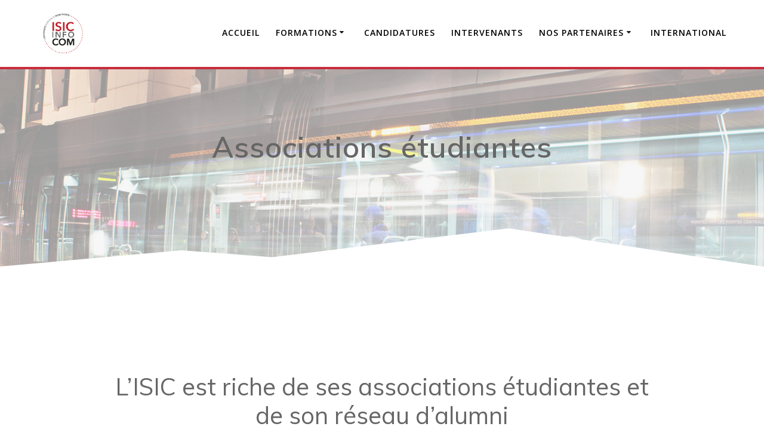

--- FILE ---
content_type: text/html; charset=UTF-8
request_url: https://isic-bordeaux-montaigne.fr/presentation-du-campus/associations/
body_size: 17409
content:
<!DOCTYPE html>
<html lang="fr-FR">
<head>
    <meta charset="UTF-8">
    <meta name="viewport" content="width=device-width, initial-scale=1">
    <link rel="profile" href="http://gmpg.org/xfn/11">

	    <script>
        (function (exports, d) {
            var _isReady = false,
                _event,
                _fns = [];

            function onReady(event) {
                d.removeEventListener("DOMContentLoaded", onReady);
                _isReady = true;
                _event = event;
                _fns.forEach(function (_fn) {
                    var fn = _fn[0],
                        context = _fn[1];
                    fn.call(context || exports, window.jQuery);
                });
            }

            function onReadyIe(event) {
                if (d.readyState === "complete") {
                    d.detachEvent("onreadystatechange", onReadyIe);
                    _isReady = true;
                    _event = event;
                    _fns.forEach(function (_fn) {
                        var fn = _fn[0],
                            context = _fn[1];
                        fn.call(context || exports, event);
                    });
                }
            }

            d.addEventListener && d.addEventListener("DOMContentLoaded", onReady) ||
            d.attachEvent && d.attachEvent("onreadystatechange", onReadyIe);

            function domReady(fn, context) {
                if (_isReady) {
                    fn.call(context, _event);
                }

                _fns.push([fn, context]);
            }

            exports.mesmerizeDomReady = domReady;
        })(window, document);
    </script>
	<meta name='robots' content='index, follow, max-image-preview:large, max-snippet:-1, max-video-preview:-1' />

	<!-- This site is optimized with the Yoast SEO plugin v21.7 - https://yoast.com/wordpress/plugins/seo/ -->
	<title>Associations étudiantes - ISIC Bordeaux Montaigne</title>
	<link rel="canonical" href="https://isic-bordeaux-montaigne.fr/presentation-du-campus/associations/" />
	<meta property="og:locale" content="fr_FR" />
	<meta property="og:type" content="article" />
	<meta property="og:title" content="Associations étudiantes - ISIC Bordeaux Montaigne" />
	<meta property="og:url" content="https://isic-bordeaux-montaigne.fr/presentation-du-campus/associations/" />
	<meta property="og:site_name" content="ISIC Bordeaux Montaigne" />
	<meta property="article:modified_time" content="2022-06-14T16:50:05+00:00" />
	<meta property="og:image" content="http://isic-bordeaux-montaigne.fr/wp-content/uploads/2019/10/logos-_Plan-de-travail-1-copie.png" />
	<meta name="twitter:card" content="summary_large_image" />
	<meta name="twitter:label1" content="Durée de lecture estimée" />
	<meta name="twitter:data1" content="2 minutes" />
	<script type="application/ld+json" class="yoast-schema-graph">{"@context":"https://schema.org","@graph":[{"@type":"WebPage","@id":"https://isic-bordeaux-montaigne.fr/presentation-du-campus/associations/","url":"https://isic-bordeaux-montaigne.fr/presentation-du-campus/associations/","name":"Associations étudiantes - ISIC Bordeaux Montaigne","isPartOf":{"@id":"https://isic-bordeaux-montaigne.fr/#website"},"primaryImageOfPage":{"@id":"https://isic-bordeaux-montaigne.fr/presentation-du-campus/associations/#primaryimage"},"image":{"@id":"https://isic-bordeaux-montaigne.fr/presentation-du-campus/associations/#primaryimage"},"thumbnailUrl":"http://isic-bordeaux-montaigne.fr/wp-content/uploads/2019/10/logos-_Plan-de-travail-1-copie.png","datePublished":"2019-02-18T15:14:10+00:00","dateModified":"2022-06-14T16:50:05+00:00","breadcrumb":{"@id":"https://isic-bordeaux-montaigne.fr/presentation-du-campus/associations/#breadcrumb"},"inLanguage":"fr-FR","potentialAction":[{"@type":"ReadAction","target":["https://isic-bordeaux-montaigne.fr/presentation-du-campus/associations/"]}]},{"@type":"ImageObject","inLanguage":"fr-FR","@id":"https://isic-bordeaux-montaigne.fr/presentation-du-campus/associations/#primaryimage","url":"https://isic-bordeaux-montaigne.fr/wp-content/uploads/2019/10/logos-_Plan-de-travail-1-copie.png","contentUrl":"https://isic-bordeaux-montaigne.fr/wp-content/uploads/2019/10/logos-_Plan-de-travail-1-copie.png","width":1773,"height":1772},{"@type":"BreadcrumbList","@id":"https://isic-bordeaux-montaigne.fr/presentation-du-campus/associations/#breadcrumb","itemListElement":[{"@type":"ListItem","position":1,"name":"Accueil","item":"https://isic-bordeaux-montaigne.fr/"},{"@type":"ListItem","position":2,"name":"Présentation","item":"https://isic-bordeaux-montaigne.fr/presentation-du-campus/"},{"@type":"ListItem","position":3,"name":"Associations étudiantes"}]},{"@type":"WebSite","@id":"https://isic-bordeaux-montaigne.fr/#website","url":"https://isic-bordeaux-montaigne.fr/","name":"ISIC Bordeaux Montaigne","description":"Institut des Sciences de l&#039;Information et de la Communication","publisher":{"@id":"https://isic-bordeaux-montaigne.fr/#organization"},"potentialAction":[{"@type":"SearchAction","target":{"@type":"EntryPoint","urlTemplate":"https://isic-bordeaux-montaigne.fr/?s={search_term_string}"},"query-input":"required name=search_term_string"}],"inLanguage":"fr-FR"},{"@type":"Organization","@id":"https://isic-bordeaux-montaigne.fr/#organization","name":"ISIC Bordeaux Montaigne","url":"https://isic-bordeaux-montaigne.fr/","logo":{"@type":"ImageObject","inLanguage":"fr-FR","@id":"https://isic-bordeaux-montaigne.fr/#/schema/logo/image/","url":"https://isic-bordeaux-montaigne.fr/wp-content/uploads/2019/01/ISIC.png","contentUrl":"https://isic-bordeaux-montaigne.fr/wp-content/uploads/2019/01/ISIC.png","width":498,"height":480,"caption":"ISIC Bordeaux Montaigne"},"image":{"@id":"https://isic-bordeaux-montaigne.fr/#/schema/logo/image/"}}]}</script>
	<!-- / Yoast SEO plugin. -->


<link rel='dns-prefetch' href='//fonts.googleapis.com' />
<link rel="alternate" type="application/rss+xml" title="ISIC Bordeaux Montaigne &raquo; Flux" href="https://isic-bordeaux-montaigne.fr/feed/" />
<link rel="alternate" type="application/rss+xml" title="ISIC Bordeaux Montaigne &raquo; Flux des commentaires" href="https://isic-bordeaux-montaigne.fr/comments/feed/" />
<script type="text/javascript">
/* <![CDATA[ */
window._wpemojiSettings = {"baseUrl":"https:\/\/s.w.org\/images\/core\/emoji\/14.0.0\/72x72\/","ext":".png","svgUrl":"https:\/\/s.w.org\/images\/core\/emoji\/14.0.0\/svg\/","svgExt":".svg","source":{"concatemoji":"https:\/\/isic-bordeaux-montaigne.fr\/wp-includes\/js\/wp-emoji-release.min.js?ver=6.4.7"}};
/*! This file is auto-generated */
!function(i,n){var o,s,e;function c(e){try{var t={supportTests:e,timestamp:(new Date).valueOf()};sessionStorage.setItem(o,JSON.stringify(t))}catch(e){}}function p(e,t,n){e.clearRect(0,0,e.canvas.width,e.canvas.height),e.fillText(t,0,0);var t=new Uint32Array(e.getImageData(0,0,e.canvas.width,e.canvas.height).data),r=(e.clearRect(0,0,e.canvas.width,e.canvas.height),e.fillText(n,0,0),new Uint32Array(e.getImageData(0,0,e.canvas.width,e.canvas.height).data));return t.every(function(e,t){return e===r[t]})}function u(e,t,n){switch(t){case"flag":return n(e,"\ud83c\udff3\ufe0f\u200d\u26a7\ufe0f","\ud83c\udff3\ufe0f\u200b\u26a7\ufe0f")?!1:!n(e,"\ud83c\uddfa\ud83c\uddf3","\ud83c\uddfa\u200b\ud83c\uddf3")&&!n(e,"\ud83c\udff4\udb40\udc67\udb40\udc62\udb40\udc65\udb40\udc6e\udb40\udc67\udb40\udc7f","\ud83c\udff4\u200b\udb40\udc67\u200b\udb40\udc62\u200b\udb40\udc65\u200b\udb40\udc6e\u200b\udb40\udc67\u200b\udb40\udc7f");case"emoji":return!n(e,"\ud83e\udef1\ud83c\udffb\u200d\ud83e\udef2\ud83c\udfff","\ud83e\udef1\ud83c\udffb\u200b\ud83e\udef2\ud83c\udfff")}return!1}function f(e,t,n){var r="undefined"!=typeof WorkerGlobalScope&&self instanceof WorkerGlobalScope?new OffscreenCanvas(300,150):i.createElement("canvas"),a=r.getContext("2d",{willReadFrequently:!0}),o=(a.textBaseline="top",a.font="600 32px Arial",{});return e.forEach(function(e){o[e]=t(a,e,n)}),o}function t(e){var t=i.createElement("script");t.src=e,t.defer=!0,i.head.appendChild(t)}"undefined"!=typeof Promise&&(o="wpEmojiSettingsSupports",s=["flag","emoji"],n.supports={everything:!0,everythingExceptFlag:!0},e=new Promise(function(e){i.addEventListener("DOMContentLoaded",e,{once:!0})}),new Promise(function(t){var n=function(){try{var e=JSON.parse(sessionStorage.getItem(o));if("object"==typeof e&&"number"==typeof e.timestamp&&(new Date).valueOf()<e.timestamp+604800&&"object"==typeof e.supportTests)return e.supportTests}catch(e){}return null}();if(!n){if("undefined"!=typeof Worker&&"undefined"!=typeof OffscreenCanvas&&"undefined"!=typeof URL&&URL.createObjectURL&&"undefined"!=typeof Blob)try{var e="postMessage("+f.toString()+"("+[JSON.stringify(s),u.toString(),p.toString()].join(",")+"));",r=new Blob([e],{type:"text/javascript"}),a=new Worker(URL.createObjectURL(r),{name:"wpTestEmojiSupports"});return void(a.onmessage=function(e){c(n=e.data),a.terminate(),t(n)})}catch(e){}c(n=f(s,u,p))}t(n)}).then(function(e){for(var t in e)n.supports[t]=e[t],n.supports.everything=n.supports.everything&&n.supports[t],"flag"!==t&&(n.supports.everythingExceptFlag=n.supports.everythingExceptFlag&&n.supports[t]);n.supports.everythingExceptFlag=n.supports.everythingExceptFlag&&!n.supports.flag,n.DOMReady=!1,n.readyCallback=function(){n.DOMReady=!0}}).then(function(){return e}).then(function(){var e;n.supports.everything||(n.readyCallback(),(e=n.source||{}).concatemoji?t(e.concatemoji):e.wpemoji&&e.twemoji&&(t(e.twemoji),t(e.wpemoji)))}))}((window,document),window._wpemojiSettings);
/* ]]> */
</script>
<link rel='stylesheet' id='companion-bundle-css' href="#" data-href='https://isic-bordeaux-montaigne.fr/wp-content/plugins/mesmerize-companion/theme-data/mesmerize/assets/css/companion.bundle.min.css?ver=1.6.147' type='text/css' media='all' />
<style id='wp-emoji-styles-inline-css' type='text/css'>

	img.wp-smiley, img.emoji {
		display: inline !important;
		border: none !important;
		box-shadow: none !important;
		height: 1em !important;
		width: 1em !important;
		margin: 0 0.07em !important;
		vertical-align: -0.1em !important;
		background: none !important;
		padding: 0 !important;
	}
</style>
<link rel='stylesheet' id='wp-block-library-css' href='https://isic-bordeaux-montaigne.fr/wp-includes/css/dist/block-library/style.min.css?ver=6.4.7' type='text/css' media='all' />
<style id='classic-theme-styles-inline-css' type='text/css'>
/*! This file is auto-generated */
.wp-block-button__link{color:#fff;background-color:#32373c;border-radius:9999px;box-shadow:none;text-decoration:none;padding:calc(.667em + 2px) calc(1.333em + 2px);font-size:1.125em}.wp-block-file__button{background:#32373c;color:#fff;text-decoration:none}
</style>
<style id='global-styles-inline-css' type='text/css'>
body{--wp--preset--color--black: #000000;--wp--preset--color--cyan-bluish-gray: #abb8c3;--wp--preset--color--white: #ffffff;--wp--preset--color--pale-pink: #f78da7;--wp--preset--color--vivid-red: #cf2e2e;--wp--preset--color--luminous-vivid-orange: #ff6900;--wp--preset--color--luminous-vivid-amber: #fcb900;--wp--preset--color--light-green-cyan: #7bdcb5;--wp--preset--color--vivid-green-cyan: #00d084;--wp--preset--color--pale-cyan-blue: #8ed1fc;--wp--preset--color--vivid-cyan-blue: #0693e3;--wp--preset--color--vivid-purple: #9b51e0;--wp--preset--gradient--vivid-cyan-blue-to-vivid-purple: linear-gradient(135deg,rgba(6,147,227,1) 0%,rgb(155,81,224) 100%);--wp--preset--gradient--light-green-cyan-to-vivid-green-cyan: linear-gradient(135deg,rgb(122,220,180) 0%,rgb(0,208,130) 100%);--wp--preset--gradient--luminous-vivid-amber-to-luminous-vivid-orange: linear-gradient(135deg,rgba(252,185,0,1) 0%,rgba(255,105,0,1) 100%);--wp--preset--gradient--luminous-vivid-orange-to-vivid-red: linear-gradient(135deg,rgba(255,105,0,1) 0%,rgb(207,46,46) 100%);--wp--preset--gradient--very-light-gray-to-cyan-bluish-gray: linear-gradient(135deg,rgb(238,238,238) 0%,rgb(169,184,195) 100%);--wp--preset--gradient--cool-to-warm-spectrum: linear-gradient(135deg,rgb(74,234,220) 0%,rgb(151,120,209) 20%,rgb(207,42,186) 40%,rgb(238,44,130) 60%,rgb(251,105,98) 80%,rgb(254,248,76) 100%);--wp--preset--gradient--blush-light-purple: linear-gradient(135deg,rgb(255,206,236) 0%,rgb(152,150,240) 100%);--wp--preset--gradient--blush-bordeaux: linear-gradient(135deg,rgb(254,205,165) 0%,rgb(254,45,45) 50%,rgb(107,0,62) 100%);--wp--preset--gradient--luminous-dusk: linear-gradient(135deg,rgb(255,203,112) 0%,rgb(199,81,192) 50%,rgb(65,88,208) 100%);--wp--preset--gradient--pale-ocean: linear-gradient(135deg,rgb(255,245,203) 0%,rgb(182,227,212) 50%,rgb(51,167,181) 100%);--wp--preset--gradient--electric-grass: linear-gradient(135deg,rgb(202,248,128) 0%,rgb(113,206,126) 100%);--wp--preset--gradient--midnight: linear-gradient(135deg,rgb(2,3,129) 0%,rgb(40,116,252) 100%);--wp--preset--font-size--small: 13px;--wp--preset--font-size--medium: 20px;--wp--preset--font-size--large: 36px;--wp--preset--font-size--x-large: 42px;--wp--preset--spacing--20: 0.44rem;--wp--preset--spacing--30: 0.67rem;--wp--preset--spacing--40: 1rem;--wp--preset--spacing--50: 1.5rem;--wp--preset--spacing--60: 2.25rem;--wp--preset--spacing--70: 3.38rem;--wp--preset--spacing--80: 5.06rem;--wp--preset--shadow--natural: 6px 6px 9px rgba(0, 0, 0, 0.2);--wp--preset--shadow--deep: 12px 12px 50px rgba(0, 0, 0, 0.4);--wp--preset--shadow--sharp: 6px 6px 0px rgba(0, 0, 0, 0.2);--wp--preset--shadow--outlined: 6px 6px 0px -3px rgba(255, 255, 255, 1), 6px 6px rgba(0, 0, 0, 1);--wp--preset--shadow--crisp: 6px 6px 0px rgba(0, 0, 0, 1);}:where(.is-layout-flex){gap: 0.5em;}:where(.is-layout-grid){gap: 0.5em;}body .is-layout-flow > .alignleft{float: left;margin-inline-start: 0;margin-inline-end: 2em;}body .is-layout-flow > .alignright{float: right;margin-inline-start: 2em;margin-inline-end: 0;}body .is-layout-flow > .aligncenter{margin-left: auto !important;margin-right: auto !important;}body .is-layout-constrained > .alignleft{float: left;margin-inline-start: 0;margin-inline-end: 2em;}body .is-layout-constrained > .alignright{float: right;margin-inline-start: 2em;margin-inline-end: 0;}body .is-layout-constrained > .aligncenter{margin-left: auto !important;margin-right: auto !important;}body .is-layout-constrained > :where(:not(.alignleft):not(.alignright):not(.alignfull)){max-width: var(--wp--style--global--content-size);margin-left: auto !important;margin-right: auto !important;}body .is-layout-constrained > .alignwide{max-width: var(--wp--style--global--wide-size);}body .is-layout-flex{display: flex;}body .is-layout-flex{flex-wrap: wrap;align-items: center;}body .is-layout-flex > *{margin: 0;}body .is-layout-grid{display: grid;}body .is-layout-grid > *{margin: 0;}:where(.wp-block-columns.is-layout-flex){gap: 2em;}:where(.wp-block-columns.is-layout-grid){gap: 2em;}:where(.wp-block-post-template.is-layout-flex){gap: 1.25em;}:where(.wp-block-post-template.is-layout-grid){gap: 1.25em;}.has-black-color{color: var(--wp--preset--color--black) !important;}.has-cyan-bluish-gray-color{color: var(--wp--preset--color--cyan-bluish-gray) !important;}.has-white-color{color: var(--wp--preset--color--white) !important;}.has-pale-pink-color{color: var(--wp--preset--color--pale-pink) !important;}.has-vivid-red-color{color: var(--wp--preset--color--vivid-red) !important;}.has-luminous-vivid-orange-color{color: var(--wp--preset--color--luminous-vivid-orange) !important;}.has-luminous-vivid-amber-color{color: var(--wp--preset--color--luminous-vivid-amber) !important;}.has-light-green-cyan-color{color: var(--wp--preset--color--light-green-cyan) !important;}.has-vivid-green-cyan-color{color: var(--wp--preset--color--vivid-green-cyan) !important;}.has-pale-cyan-blue-color{color: var(--wp--preset--color--pale-cyan-blue) !important;}.has-vivid-cyan-blue-color{color: var(--wp--preset--color--vivid-cyan-blue) !important;}.has-vivid-purple-color{color: var(--wp--preset--color--vivid-purple) !important;}.has-black-background-color{background-color: var(--wp--preset--color--black) !important;}.has-cyan-bluish-gray-background-color{background-color: var(--wp--preset--color--cyan-bluish-gray) !important;}.has-white-background-color{background-color: var(--wp--preset--color--white) !important;}.has-pale-pink-background-color{background-color: var(--wp--preset--color--pale-pink) !important;}.has-vivid-red-background-color{background-color: var(--wp--preset--color--vivid-red) !important;}.has-luminous-vivid-orange-background-color{background-color: var(--wp--preset--color--luminous-vivid-orange) !important;}.has-luminous-vivid-amber-background-color{background-color: var(--wp--preset--color--luminous-vivid-amber) !important;}.has-light-green-cyan-background-color{background-color: var(--wp--preset--color--light-green-cyan) !important;}.has-vivid-green-cyan-background-color{background-color: var(--wp--preset--color--vivid-green-cyan) !important;}.has-pale-cyan-blue-background-color{background-color: var(--wp--preset--color--pale-cyan-blue) !important;}.has-vivid-cyan-blue-background-color{background-color: var(--wp--preset--color--vivid-cyan-blue) !important;}.has-vivid-purple-background-color{background-color: var(--wp--preset--color--vivid-purple) !important;}.has-black-border-color{border-color: var(--wp--preset--color--black) !important;}.has-cyan-bluish-gray-border-color{border-color: var(--wp--preset--color--cyan-bluish-gray) !important;}.has-white-border-color{border-color: var(--wp--preset--color--white) !important;}.has-pale-pink-border-color{border-color: var(--wp--preset--color--pale-pink) !important;}.has-vivid-red-border-color{border-color: var(--wp--preset--color--vivid-red) !important;}.has-luminous-vivid-orange-border-color{border-color: var(--wp--preset--color--luminous-vivid-orange) !important;}.has-luminous-vivid-amber-border-color{border-color: var(--wp--preset--color--luminous-vivid-amber) !important;}.has-light-green-cyan-border-color{border-color: var(--wp--preset--color--light-green-cyan) !important;}.has-vivid-green-cyan-border-color{border-color: var(--wp--preset--color--vivid-green-cyan) !important;}.has-pale-cyan-blue-border-color{border-color: var(--wp--preset--color--pale-cyan-blue) !important;}.has-vivid-cyan-blue-border-color{border-color: var(--wp--preset--color--vivid-cyan-blue) !important;}.has-vivid-purple-border-color{border-color: var(--wp--preset--color--vivid-purple) !important;}.has-vivid-cyan-blue-to-vivid-purple-gradient-background{background: var(--wp--preset--gradient--vivid-cyan-blue-to-vivid-purple) !important;}.has-light-green-cyan-to-vivid-green-cyan-gradient-background{background: var(--wp--preset--gradient--light-green-cyan-to-vivid-green-cyan) !important;}.has-luminous-vivid-amber-to-luminous-vivid-orange-gradient-background{background: var(--wp--preset--gradient--luminous-vivid-amber-to-luminous-vivid-orange) !important;}.has-luminous-vivid-orange-to-vivid-red-gradient-background{background: var(--wp--preset--gradient--luminous-vivid-orange-to-vivid-red) !important;}.has-very-light-gray-to-cyan-bluish-gray-gradient-background{background: var(--wp--preset--gradient--very-light-gray-to-cyan-bluish-gray) !important;}.has-cool-to-warm-spectrum-gradient-background{background: var(--wp--preset--gradient--cool-to-warm-spectrum) !important;}.has-blush-light-purple-gradient-background{background: var(--wp--preset--gradient--blush-light-purple) !important;}.has-blush-bordeaux-gradient-background{background: var(--wp--preset--gradient--blush-bordeaux) !important;}.has-luminous-dusk-gradient-background{background: var(--wp--preset--gradient--luminous-dusk) !important;}.has-pale-ocean-gradient-background{background: var(--wp--preset--gradient--pale-ocean) !important;}.has-electric-grass-gradient-background{background: var(--wp--preset--gradient--electric-grass) !important;}.has-midnight-gradient-background{background: var(--wp--preset--gradient--midnight) !important;}.has-small-font-size{font-size: var(--wp--preset--font-size--small) !important;}.has-medium-font-size{font-size: var(--wp--preset--font-size--medium) !important;}.has-large-font-size{font-size: var(--wp--preset--font-size--large) !important;}.has-x-large-font-size{font-size: var(--wp--preset--font-size--x-large) !important;}
.wp-block-navigation a:where(:not(.wp-element-button)){color: inherit;}
:where(.wp-block-post-template.is-layout-flex){gap: 1.25em;}:where(.wp-block-post-template.is-layout-grid){gap: 1.25em;}
:where(.wp-block-columns.is-layout-flex){gap: 2em;}:where(.wp-block-columns.is-layout-grid){gap: 2em;}
.wp-block-pullquote{font-size: 1.5em;line-height: 1.6;}
</style>
<link rel='stylesheet' id='mesmerize-style-css' href='https://isic-bordeaux-montaigne.fr/wp-content/themes/mesmerize-pro/style.min.css?ver=1.6.129' type='text/css' media='all' />
<style id='mesmerize-style-inline-css' type='text/css'>
img.logo.dark, img.custom-logo{width:auto;max-height:80px !important;}
/** cached kirki style */.footer .footer-content{background-color:#FFFFFF;}.footer h1, .footer h2, .footer h3, .footer h4, .footer h5, .footer h6{color:#C7303D!important;}.footer p, .footer{color:#3F393B;}.footer a{color:#AAA;}.footer a:hover{color:#AAAAAA;}.footer a .fa, .footer .fa{color:#FFF;}.footer a:hover .fa{color:#FFFFFF;}.footer-border-accent{border-color:rgb(243,243,243) !important;}.footer-bg-accent{background-color:rgb(243,243,243) !important;}body{font-family:"Open Sans", Helvetica, Arial, sans-serif;color:#6B7C93;}body h1{font-family:Muli, Helvetica, Arial, sans-serif;font-weight:600;font-style:normal;font-size:2.625rem;line-height:4rem;color:#C7303D;}body h2{font-family:Muli, Helvetica, Arial, sans-serif;font-weight:600;font-size:2.188rem;line-height:3rem;letter-spacing:normal;text-transform:none;color:#3C424F;}body h3{font-family:Muli, Helvetica, Arial, sans-serif;font-weight:600;font-size:1.313rem;line-height:2.25rem;letter-spacing:normal;text-transform:none;color:#3C424F;}body h4{font-family:Muli, Helvetica, Arial, sans-serif;font-weight:600;font-size:0.963rem;line-height:1.75rem;letter-spacing:0.0625rem;text-transform:none;color:#3C424F;}body h5{font-family:Muli, Helvetica, Arial, sans-serif;font-weight:800;font-size:0.875rem;line-height:1.5rem;letter-spacing:2px;text-transform:none;color:#3C424F;}body h6{font-family:Muli, Helvetica, Arial, sans-serif;font-weight:600;font-style:normal;font-size:0.766rem;line-height:1.375rem;letter-spacing:0.1875rem;color:#C7303D;}.header-homepage:not(.header-slide).color-overlay:before{background:#FFFFFF;}.header-homepage:not(.header-slide) .background-overlay,.header-homepage:not(.header-slide).color-overlay::before{opacity:0.51;}.header.color-overlay:before{background:#F3F3F3;}.header .background-overlay,.header.color-overlay::before{opacity:0.63;}.header.color-overlay:after{filter:invert(100%) ;}body .header .svg-white-bg{fill:rgb(255,255,255)!important;}.header-separator svg{height:68px!important;}.header-homepage p.header-subtitle2{margin-top:0;margin-bottom:20px;font-family:Roboto, Helvetica, Arial, sans-serif;font-weight:300;font-size:1.4em;line-height:130%;letter-spacing:0px;text-transform:none;color:#ffffff;background:rgba(0,0,0,0);padding-top:0px;padding-bottom:0px;padding-left:0px;padding-right:0px;-webkit-border-radius:0px;-moz-border-radius:0px;border-radius:0px;}.header-homepage h1.hero-title{font-family:Muli, Helvetica, Arial, sans-serif;font-weight:300;font-size:3.3em;line-height:114%;letter-spacing:0.9px;text-transform:none;color:#ffffff;}.header-homepage .hero-title{margin-top:0;margin-bottom:20px;background:rgba(0,0,0,0);padding-top:0px;padding-bottom:0px;padding-left:0px;padding-right:0px;-webkit-border-radius:0px;-moz-border-radius:0px;border-radius:0px;}.header-homepage p.header-subtitle{margin-top:0;margin-bottom:20px;font-family:Muli, Helvetica, Arial, sans-serif;font-weight:300;font-size:1.3em;line-height:130%;letter-spacing:0px;text-transform:none;color:#ffffff;background:rgba(0,0,0,0);padding-top:0px;padding-bottom:0px;padding-left:0px;padding-right:0px;-webkit-border-radius:0px;-moz-border-radius:0px;border-radius:0px;}.header-buttons-wrapper{background:rgba(0,0,0,0);padding-top:0px;padding-bottom:0px;padding-left:0px;padding-right:0px;-webkit-border-radius:0px;-moz-border-radius:0px;border-radius:0px;}.header-homepage .header-description-row{padding-top:10%;padding-bottom:1%;}.inner-header-description{padding-top:8%;padding-bottom:12%;}.inner-header-description .header-subtitle{font-family:Muli, Helvetica, Arial, sans-serif;font-weight:300;font-style:normal;font-size:1.3em;line-height:130%;letter-spacing:0px;text-transform:none;color:#FFFFFF;}.inner-header-description h1.hero-title{font-family:Muli, Helvetica, Arial, sans-serif;font-weight:600;font-style:normal;font-size:3.5em;line-height:114%;letter-spacing:0.9px;text-transform:none;color:#DC2C4B;}.header-top-bar .header-top-bar-area.area-left span{color:#FFFFFF;}.header-top-bar .header-top-bar-area.area-left i.fa{color:#999;}.header-top-bar .header-top-bar-area.area-left .top-bar-social-icons i{color:#fff;}.header-top-bar .header-top-bar-area.area-left .top-bar-social-icons i:hover{color:#fff;}.header-top-bar .header-top-bar-area.area-left .top-bar-menu > li > a{color:#fff;}.header-top-bar .header-top-bar-area.area-left .top-bar-menu > li > a:hover{color:#fff!important;}.header-top-bar .header-top-bar-area.area-left .top-bar-menu > li > a:visited{color:#fff;}.header-top-bar .header-top-bar-area.area-left span.top-bar-text{color:#fff;}.header-top-bar .header-top-bar-area.area-right span{color:#FFFFFF;}.header-top-bar .header-top-bar-area.area-right i.fa{color:#999;}.header-top-bar .header-top-bar-area.area-right .top-bar-social-icons i{color:#fff;}.header-top-bar .header-top-bar-area.area-right .top-bar-social-icons i:hover{color:#fff;}.header-top-bar .header-top-bar-area.area-right .top-bar-menu > li > a{color:#fff;}.header-top-bar .header-top-bar-area.area-right .top-bar-menu > li > a:hover{color:#fff!important;}.header-top-bar .header-top-bar-area.area-right .top-bar-menu > li > a:visited{color:#fff;}.header-top-bar .header-top-bar-area.area-right span.top-bar-text{color:#fff;}.mesmerize-front-page .navigation-bar.bordered{border-bottom-color:rgba(255, 255, 255, 0.5);border-bottom-width:1px;border-bottom-style:solid;}.mesmerize-inner-page .navigation-bar.bordered{border-bottom-color:rgba(255, 255, 255, 0.5);border-bottom-width:1px;border-bottom-style:solid;}.mesmerize-inner-page .fixto-fixed .main_menu_col, .mesmerize-inner-page .fixto-fixed .main-menu{justify-content:flex-end!important;}.mesmerize-inner-page .navigation-bar.fixto-fixed{background-color:rgba(255, 255, 255, 1)!important;}.mesmerize-inner-page #main_menu > li > a{font-family:"Open Sans", Helvetica, Arial, sans-serif;font-weight:600;font-style:normal;font-size:14px;line-height:160%;letter-spacing:1px;text-transform:uppercase;}.mesmerize-front-page .fixto-fixed .main_menu_col, .mesmerize-front-page .fixto-fixed .main-menu{justify-content:flex-end!important;}.mesmerize-front-page .navigation-bar.fixto-fixed{background-color:rgba(255, 255, 255, 1)!important;}.mesmerize-front-page #main_menu > li > a{font-family:"Open Sans", Helvetica, Arial, sans-serif;font-weight:600;font-style:normal;font-size:14px;line-height:160%;letter-spacing:1px;text-transform:uppercase;}.mesmerize-front-page #main_menu > li li > a{font-family:"Open Sans", Helvetica, Arial, sans-serif;font-weight:600;font-style:normal;font-size:0.875rem;line-height:120%;letter-spacing:0px;text-transform:none;}.mesmerize-front-page .header-nav-area .social-icons a{color:#FFFFFF!important;}.mesmerize-front-page .fixto-fixed .header-nav-area .social-icons a{color:#000000!important;}.mesmerize-front-page  .nav-search.widget_search *{color:#FFFFFF;}.mesmerize-front-page  .nav-search.widget_search input{border-color:#FFFFFF;}.mesmerize-front-page  .nav-search.widget_search input::-webkit-input-placeholder{color:#FFFFFF;}.mesmerize-front-page  .nav-search.widget_search input:-ms-input-placeholder{color:#FFFFFF;}.mesmerize-front-page  .nav-search.widget_search input:-moz-placeholder{color:#FFFFFF;}.mesmerize-front-page .fixto-fixed  .nav-search.widget_search *{color:#000000;}.mesmerize-front-page .fixto-fixed  .nav-search.widget_search input{border-color:#000000;}.mesmerize-front-page .fixto-fixed  .nav-search.widget_search input::-webkit-input-placeholder{color:#000000;}.mesmerize-front-page .fixto-fixed  .nav-search.widget_search input:-ms-input-placeholder{color:#000000;}.mesmerize-front-page .fixto-fixed  .nav-search.widget_search input:-moz-placeholder{color:#000000;}.mesmerize-inner-page .inner_header-nav-area .social-icons a{color:#FFFFFF!important;}.mesmerize-inner-page .fixto-fixed .inner_header-nav-area .social-icons a{color:#000000!important;}.mesmerize-inner-page .nav-search.widget_search *{color:#FFFFFF;}.mesmerize-inner-page .nav-search.widget_search input{border-color:#FFFFFF;}.mesmerize-inner-page .nav-search.widget_search input::-webkit-input-placeholder{color:#FFFFFF;}.mesmerize-inner-page .nav-search.widget_search input:-ms-input-placeholder{color:#FFFFFF;}.mesmerize-inner-page .nav-search.widget_search input:-moz-placeholder{color:#FFFFFF;}.mesmerize-inner-page .fixto-fixed .nav-search.widget_search *{color:#000000;}.mesmerize-inner-page .fixto-fixed .nav-search.widget_search input{border-color:#000000;}.mesmerize-inner-page .fixto-fixed .nav-search.widget_search input::-webkit-input-placeholder{color:#000000;}.mesmerize-inner-page .fixto-fixed .nav-search.widget_search input:-ms-input-placeholder{color:#000000;}.mesmerize-inner-page .fixto-fixed .nav-search.widget_search input:-moz-placeholder{color:#000000;}[data-component="offcanvas"] i.fa{color:#fff!important;}[data-component="offcanvas"] .bubble{background-color:#fff!important;}.fixto-fixed [data-component="offcanvas"] i.fa{color:#000000!important;}.fixto-fixed [data-component="offcanvas"] .bubble{background-color:#000000!important;}#offcanvas-wrapper{background-color:#222B34!important;}html.has-offscreen body:after{background-color:rgba(34, 43, 52, 0.7)!important;}#offcanvas-wrapper *:not(.arrow){color:#ffffff!important;}#offcanvas_menu li.open, #offcanvas_menu li.current-menu-item, #offcanvas_menu li.current-menu-item > a, #offcanvas_menu li.current_page_item, #offcanvas_menu li.current_page_item > a{background-color:#FFFFFF;}#offcanvas_menu li.open > a, #offcanvas_menu li.open > a > i, #offcanvas_menu li.current-menu-item > a, #offcanvas_menu li.current_page_item > a{color:#2395F6!important;}#offcanvas_menu li.open > a, #offcanvas_menu li.current-menu-item > a, #offcanvas_menu li.current_page_item > a{border-left-color:#2395F6!important;}#offcanvas_menu li > ul{background-color:#686B77;}#offcanvas_menu li > a{font-family:"Open Sans", Helvetica, Arial, sans-serif;font-weight:400;font-size:0.875rem;line-height:100%;letter-spacing:0px;text-transform:none;}.navigation-bar.homepage:not(.coloured-nav) a.text-logo,.navigation-bar.homepage:not(.coloured-nav) #main_menu li.logo > a.text-logo,.navigation-bar.homepage:not(.coloured-nav) #main_menu li.logo > a.text-logo:hover{color:#fff;font-family:inherit;font-weight:600;font-size:1.6rem;line-height:100%;letter-spacing:0px;text-transform:uppercase;}.navigation-bar.homepage.fixto-fixed a.text-logo,.navigation-bar.homepage.fixto-fixed .dark-logo a.text-logo{color:#4a4a4a!important;}.navigation-bar:not(.homepage) a.text-logo,.navigation-bar:not(.homepage) #main_menu li.logo > a.text-logo,.navigation-bar:not(.homepage) #main_menu li.logo > a.text-logo:hover,.navigation-bar:not(.homepage) a.text-logo,.navigation-bar:not(.homepage) #main_menu li.logo > a.text-logo,.navigation-bar:not(.homepage) #main_menu li.logo > a.text-logo:hover{color:#fff;font-family:inherit;font-weight:600;font-size:1.6rem;line-height:100%;letter-spacing:0px;text-transform:uppercase;}.navigation-bar.fixto-fixed:not(.homepage) a.text-logo,.navigation-bar.fixto-fixed:not(.homepage) .dark-logo a.text-logo, .navigation-bar.alternate:not(.homepage) a.text-logo, .navigation-bar.alternate:not(.homepage) .dark-logo a.text-logo{color:#4a4a4a!important;}.slide-progress{background:rgba(3, 169, 244, 0.5);height:5px;}.header-slider-navigation.separated .owl-nav .owl-next,.header-slider-navigation.separated .owl-nav .owl-prev{margin-left:40px;margin-right:40px;}.header-slider-navigation .owl-nav .owl-next,.header-slider-navigation .owl-nav .owl-prev{padding:0px;background:rgba(0, 0, 0, 0);}.header-slider-navigation .owl-nav .owl-next i,.header-slider-navigation .owl-nav .owl-prev i{font-size:50px;width:50px;height:50px;color:#ffffff;}.header-slider-navigation .owl-nav .owl-next:hover,.header-slider-navigation .owl-nav .owl-prev:hover{background:rgba(0, 0, 0, 0);}.header-slider-navigation .owl-dots{margin-bottom:0px;margin-top:0px;}.header-slider-navigation .owl-dots .owl-dot span{background:rgba(255,255,255,0.3);}.header-slider-navigation .owl-dots .owl-dot.active span,.header-slider-navigation .owl-dots .owl-dot:hover span{background:#ffffff;}.header-slider-navigation .owl-dots .owl-dot{margin:0px 7px;}@media (min-width: 767px){.footer .footer-content{padding-top:0px;padding-bottom:0px;}}@media (max-width: 1023px){body{font-size:calc( 14px * 0.875 );}}@media (min-width: 1024px){body{font-size:14px;}}@media only screen and (min-width: 768px){body h1{font-size:3rem;}body h2{font-size:2.5rem;}body h3{font-size:1.5rem;}body h4{font-size:1.1rem;}body h5{font-size:1rem;}body h6{font-size:0.875rem;}.header-homepage p.header-subtitle2{font-size:1.4em;}.header-homepage h1.hero-title{font-size:3.5rem;}.header-homepage p.header-subtitle{font-size:1.3em;}.header-content .align-holder{width:85%!important;}.inner-header-description{text-align:center!important;}.inner-header-description .header-subtitle{font-size:1.3em;}.inner-header-description h1.hero-title{font-size:3.5em;}}@media screen and (min-width: 768px){.header{background-position:center center;}}@media screen and (max-width:767px){.header-homepage .header-description-row{padding-top:10%;padding-bottom:10%;}}
</style>
<link rel='stylesheet' id='mesmerize-fonts-css' href="#" data-href='https://fonts.googleapis.com/css?family=Open+Sans%3A300%2C400%2C600%2C700%2C300%2C400%2C600%2C700%7CMuli%3A300%2C300italic%2C400%2C400italic%2C600%2C600italic%2C700%2C700italic%2C900%2C900italic%2C300%2C300italic%2C400%2C400italic%2C600%2C600italic%2C700%2C700italic%2C900%2C900italic%7CPlayfair+Display%3A400%2C400italic%2C700%2C700italic%2C400%2C400italic%2C700%2C700italic%7CRoboto%3ARoboto%7CAcme%3Aregular&#038;subset=latin%2Clatin-ext&#038;display=swap' type='text/css' media='all' />
<link rel='stylesheet' id='loftloader-lite-animation-css' href='https://isic-bordeaux-montaigne.fr/wp-content/plugins/loftloader/assets/css/loftloader.min.css?ver=2022112601' type='text/css' media='all' />
<link rel='stylesheet' id='mesmerize-style-bundle-css' href='https://isic-bordeaux-montaigne.fr/wp-content/themes/mesmerize-pro/pro/assets/css/theme.bundle.min.css?ver=1.6.129' type='text/css' media='all' />
<script type="text/javascript" src="https://isic-bordeaux-montaigne.fr/wp-includes/js/jquery/jquery.min.js?ver=3.7.1" id="jquery-core-js"></script>
<script type="text/javascript" id="jquery-core-js-after">
/* <![CDATA[ */
    
        (function () {
            function setHeaderTopSpacing() {

                setTimeout(function() {
                  var headerTop = document.querySelector('.header-top');
                  var headers = document.querySelectorAll('.header-wrapper .header,.header-wrapper .header-homepage');

                  for (var i = 0; i < headers.length; i++) {
                      var item = headers[i];
                      item.style.paddingTop = headerTop.getBoundingClientRect().height + "px";
                  }

                    var languageSwitcher = document.querySelector('.mesmerize-language-switcher');

                    if(languageSwitcher){
                        languageSwitcher.style.top = "calc( " +  headerTop.getBoundingClientRect().height + "px + 1rem)" ;
                    }
                    
                }, 100);

             
            }

            window.addEventListener('resize', setHeaderTopSpacing);
            window.mesmerizeSetHeaderTopSpacing = setHeaderTopSpacing
            mesmerizeDomReady(setHeaderTopSpacing);
        })();
    
    
/* ]]> */
</script>
<script type="text/javascript" src="https://isic-bordeaux-montaigne.fr/wp-includes/js/jquery/jquery-migrate.min.js?ver=3.4.1" id="jquery-migrate-js"></script>
<link rel="https://api.w.org/" href="https://isic-bordeaux-montaigne.fr/wp-json/" /><link rel="alternate" type="application/json" href="https://isic-bordeaux-montaigne.fr/wp-json/wp/v2/pages/1680" /><link rel="EditURI" type="application/rsd+xml" title="RSD" href="https://isic-bordeaux-montaigne.fr/xmlrpc.php?rsd" />
<meta name="generator" content="WordPress 6.4.7" />
<link rel='shortlink' href='https://isic-bordeaux-montaigne.fr/?p=1680' />
<link rel="alternate" type="application/json+oembed" href="https://isic-bordeaux-montaigne.fr/wp-json/oembed/1.0/embed?url=https%3A%2F%2Fisic-bordeaux-montaigne.fr%2Fpresentation-du-campus%2Fassociations%2F" />
<link rel="alternate" type="text/xml+oembed" href="https://isic-bordeaux-montaigne.fr/wp-json/oembed/1.0/embed?url=https%3A%2F%2Fisic-bordeaux-montaigne.fr%2Fpresentation-du-campus%2Fassociations%2F&#038;format=xml" />
    <script type="text/javascript" data-name="async-styles">
        (function () {
            var links = document.querySelectorAll('link[data-href]');
            for (var i = 0; i < links.length; i++) {
                var item = links[i];
                item.href = item.getAttribute('data-href')
            }
        })();
    </script>
	    <style data-prefix="inner_header" data-name="menu-variant-style">/** cached menu style */.mesmerize-inner-page ul.dropdown-menu > li {  color: #fff; } .mesmerize-inner-page .fixto-fixed ul.dropdown-menu > li {  color: #000; }  .mesmerize-inner-page ul.dropdown-menu.active-line-bottom > li > a, .mesmerize-inner-page ul.dropdown-menu.active-line-bottom > li > a, ul.dropdown-menu.default > li > a, .mesmerize-inner-page ul.dropdown-menu.default > li > a {   border-bottom: 3px solid transparent; } .mesmerize-inner-page ul.dropdown-menu.active-line-bottom > .current_page_item > a, .mesmerize-inner-page ul.dropdown-menu.active-line-bottom > .current-menu-item > a, ul.dropdown-menu.default > .current_page_item > a, .mesmerize-inner-page ul.dropdown-menu.default > .current-menu-item > a {  border-bottom-color: #03a9f4; } .mesmerize-inner-page ul.dropdown-menu.active-line-bottom > li:not(.current-menu-item):not(.current_page_item):hover > a, .mesmerize-inner-page ul.dropdown-menu.active-line-bottom > li:not(.current-menu-item):not(.current_page_item).hover > a, ul.dropdown-menu.default > li:not(.current-menu-item):not(.current_page_item):hover > a, .mesmerize-inner-page ul.dropdown-menu.default > li:not(.current-menu-item):not(.current_page_item).hover > a {  color: #03a9f4; } .mesmerize-inner-page .fixto-fixed ul.dropdown-menu.active-line-bottom > .current_page_item > a, .mesmerize-inner-page .fixto-fixed ul.dropdown-menu.active-line-bottom > .current-menu-item > a, .mesmerize-inner-page .fixto-fixed ul.dropdown-menu.default > .current_page_item > a, .mesmerize-inner-page .fixto-fixed ul.dropdown-menu.default > .current-menu-item > a {  border-bottom-color: #03a9f4; } .mesmerize-inner-page .fixto-fixed ul.dropdown-menu.active-line-bottom > li:not(.current-menu-item):not(.current_page_item):hover > a, .mesmerize-inner-page .fixto-fixed ul.dropdown-menu.active-line-bottom > li:not(.current-menu-item):not(.current_page_item).hover > a, .mesmerize-inner-page .fixto-fixed ul.dropdown-menu.default > li:not(.current-menu-item):not(.current_page_item):hover > a, .mesmerize-inner-page .fixto-fixed ul.dropdown-menu.default > li:not(.current-menu-item):not(.current_page_item).hover > a {  color: #03a9f4; }  .mesmerize-inner-page ul.dropdown-menu.active-line-bottom > .current_page_item > a, .mesmerize-inner-page ul.dropdown-menu.active-line-bottom > .current-menu-item > a {  color: #fff; } .mesmerize-inner-page .fixto-fixed ul.dropdown-menu.active-line-bottom > .current_page_item > a, .mesmerize-inner-page .fixto-fixed ul.dropdown-menu.active-line-bottom > .current-menu-item > a {  color: #000; } .mesmerize-inner-page ul.dropdown-menu ul {  background-color: #fff; }  .mesmerize-inner-page ul.dropdown-menu ul li {  color: rgb(63,57,59); } .mesmerize-inner-page ul.dropdown-menu ul li.hover, .mesmerize-inner-page ul.dropdown-menu ul li:hover {  background-color: #f8f8f8;  color: #000; }</style>
    <style data-name="menu-align">.mesmerize-inner-page .main-menu, .mesmerize-inner-page .main_menu_col {justify-content:;}</style>
    <meta name="generator" content="Elementor 3.18.3; features: e_dom_optimization, e_optimized_assets_loading, additional_custom_breakpoints, block_editor_assets_optimize, e_image_loading_optimization; settings: css_print_method-external, google_font-enabled, font_display-auto">
<style type="text/css" id="custom-background-css">
body.custom-background { background-color: #ffffff; }
</style>
	<link rel="icon" href="https://isic-bordeaux-montaigne.fr/wp-content/uploads/2019/01/cropped-FAVICON_ISIC-2-32x32.png" sizes="32x32" />
<link rel="icon" href="https://isic-bordeaux-montaigne.fr/wp-content/uploads/2019/01/cropped-FAVICON_ISIC-2-192x192.png" sizes="192x192" />
<link rel="apple-touch-icon" href="https://isic-bordeaux-montaigne.fr/wp-content/uploads/2019/01/cropped-FAVICON_ISIC-2-180x180.png" />
<meta name="msapplication-TileImage" content="https://isic-bordeaux-montaigne.fr/wp-content/uploads/2019/01/cropped-FAVICON_ISIC-2-270x270.png" />
<style id="loftloader-lite-custom-bg-color">#loftloader-wrapper .loader-section {
	background: #ffffff;
}
</style><style id="loftloader-lite-custom-bg-opacity">#loftloader-wrapper .loader-section {
	opacity: 1;
}
</style><style id="loftloader-lite-custom-loader">#loftloader-wrapper.pl-imgloading #loader {
	width: 100px;
}
#loftloader-wrapper.pl-imgloading #loader span {
	background-size: cover;
	background-image: url(https://isic-bordeaux-montaigne.fr/wp-content/uploads/2019/01/ISIC.png);
}
</style>		<style type="text/css" id="wp-custom-css">
			/*-- POUR LA FONT A REVOIR --*/

/*body {
	font-family :	AvenirNextLTPro-Regular!important;
	}*/

/*----CODE GENERAL----*/
body {
	font-family :	AvenirNextLTPro-Regular, BlinkMacSystemFont,"Segoe UI",Roboto,Oxygen-Sans,Ubuntu,Cantarell,"Helvetica Neue",sans-serif;
	}

a {
	color :  #9e002f ;
}

.menu-item:hover a {
	color :  #9e002f !important ;
}

#main_menu .current_page_item a {
	border-bottom : 3px solid #c72e3d !important ;
	color : black ;
}

.navigation-bar {
	border-bottom : 4px solid #c72e3d !important;
}

body{
	color : #666 ;
}

h1, h2, h3, h4, h5, h6 {
	color : #666 !important ;
}

.navigation-bar {
	background-color : white ;
}

.navigation-wrapper li   {
	color : #000 !important ;
}

/*--LOGO ANIMATION--*/
.logo_col:hover {
	  -webkit-transform: rotateY(360deg);
  -ms-transform: rotateY(360deg);
  transform: rotateY(360deg);
	transition-duration : 1s ;
	animation-timing-function : ease-in ;

}

/*BACKGROUND TRANSPARENT */

.page-content {
	background-color : transparent !important ;
}

.content {
	background-color : #F5FAFD ;
}

/*--Scoll Bar Design --*/

/* width */
::-webkit-scrollbar {
  width: 10px;
}
/* Track */
::-webkit-scrollbar-track {
  border-radius: 10px;
}
/* Handle */
::-webkit-scrollbar-thumb {
  background: #c72e3d; 
  border-radius: 50px;
}

/* Handle over */
::-webkit-scrollbar-thumb:hover {
  background: #871324 ;
}

/* Handle active */
::-webkit-scrollbar-thumb:active {
  background: #3f393b ;
}		</style>
			<style id="page-content-custom-styles">
		[data-id=team--2][data-section-ov]:before{
	background-color:rgba(0, 0, 0, 0);

}
	</style>
	        <style data-name="header-shapes">
            .header.color-overlay:after {background:url(https://isic-bordeaux-montaigne.fr/wp-content/themes/mesmerize-pro/assets/images/header-shapes/circles.png) center center/ cover no-repeat}        </style>
            <style data-name="background-content-colors">
        .mesmerize-inner-page .page-content,
        .mesmerize-inner-page .content,
        .mesmerize-front-page.mesmerize-content-padding .page-content {
            background-color: #ffffff;
        }
    </style>
                <style data-name="site-colors">
                /** cached colors style */
                a, .comment-reply-link, a.read-more{ color:#c7303d; } a:hover, .comment-reply-link:hover, .sidebar .widget > ul > li a:hover, a.read-more:hover{ color:#DB4451; } .contact-form-wrapper input[type=submit], .button, .nav-links .numbers-navigation span.current, .post-comments .navigation .numbers-navigation span.current, .nav-links .numbers-navigation a:hover, .post-comments .navigation .numbers-navigation a:hover{ background-color:#c7303d; border-color:#c7303d; } .contact-form-wrapper input[type=submit]:hover, .nav-links .prev-navigation a:hover, .post-comments .navigation .prev-navigation a:hover, .nav-links .next-navigation a:hover, .post-comments .navigation .next-navigation a:hover, .button:hover{ background-color:#DB4451; border-color:#DB4451; } .post-comments, .sidebar .widget, .post-list .post-list-item{ //border-bottom-color:#c7303d; } .nav-links .prev-navigation a, .post-comments .navigation .prev-navigation a, .nav-links .next-navigation a, .post-comments .navigation .next-navigation a{ border-color:#c7303d; color:#c7303d; } .tags-list a:hover{ border-color:#c7303d; background-color:#c7303d; } svg.section-separator-top path.svg-white-bg, svg.section-separator-bottom path.svg-white-bg{ fill: #c7303d; } p.color1{ color : #c7303d; } span.color1{ color : #c7303d; } h1.color1{ color : #c7303d; } h2.color1{ color : #c7303d; } h3.color1{ color : #c7303d; } h4.color1{ color : #c7303d; } h5.color1{ color : #c7303d; } h6.color1{ color : #c7303d; } .card.bg-color1, .bg-color1{ background-color:#c7303d; } a.color1:not(.button){ color:#c7303d; } a.color1:not(.button):hover{ color:#DB4451; } button.color1, .button.color1{ background-color:#c7303d; border-color:#c7303d; } button.color1:hover, .button.color1:hover{ background-color:#DB4451; border-color:#DB4451; } button.outline.color1, .button.outline.color1{ background:none; border-color:#c7303d; color:#c7303d; } button.outline.color1:hover, .button.outline.color1:hover{ background:none; border-color:rgba(199,48,61,0.7); color:rgba(199,48,61,0.9); } i.fa.color1{ color:#c7303d; } i.fa.icon.bordered.color1{ border-color:#c7303d; } i.fa.icon.reverse.color1{ background-color:#c7303d; color: #ffffff; } i.fa.icon.reverse.color-white{ color: #d5d5d5; } i.fa.icon.bordered.color1{ border-color:#c7303d; } i.fa.icon.reverse.bordered.color1{ background-color:#c7303d; color: #ffffff; } .top-right-triangle.color1{ border-right-color:#c7303d; } .checked.decoration-color1 li:before { color:#c7303d; } .stared.decoration-color1 li:before { color:#c7303d; } .card.card-color1{ background-color:#c7303d; } .card.bottom-border-color1{ border-bottom-color: #c7303d; } .grad-180-transparent-color1{  background-image: linear-gradient(180deg, rgba(199,48,61,0) 0%, rgba(199,48,61,0) 50%, rgba(199,48,61,0.6) 78%, rgba(199,48,61,0.9) 100%) !important; } .border-color1{ border-color: #c7303d; } .circle-counter.color1 .circle-bar{ stroke: #c7303d; } p.color2{ color : #dc2c4b; } span.color2{ color : #dc2c4b; } h1.color2{ color : #dc2c4b; } h2.color2{ color : #dc2c4b; } h3.color2{ color : #dc2c4b; } h4.color2{ color : #dc2c4b; } h5.color2{ color : #dc2c4b; } h6.color2{ color : #dc2c4b; } .card.bg-color2, .bg-color2{ background-color:#dc2c4b; } a.color2:not(.button){ color:#dc2c4b; } a.color2:not(.button):hover{ color:#F0405F; } button.color2, .button.color2{ background-color:#dc2c4b; border-color:#dc2c4b; } button.color2:hover, .button.color2:hover{ background-color:#F0405F; border-color:#F0405F; } button.outline.color2, .button.outline.color2{ background:none; border-color:#dc2c4b; color:#dc2c4b; } button.outline.color2:hover, .button.outline.color2:hover{ background:none; border-color:rgba(220,44,75,0.7); color:rgba(220,44,75,0.9); } i.fa.color2{ color:#dc2c4b; } i.fa.icon.bordered.color2{ border-color:#dc2c4b; } i.fa.icon.reverse.color2{ background-color:#dc2c4b; color: #ffffff; } i.fa.icon.reverse.color-white{ color: #d5d5d5; } i.fa.icon.bordered.color2{ border-color:#dc2c4b; } i.fa.icon.reverse.bordered.color2{ background-color:#dc2c4b; color: #ffffff; } .top-right-triangle.color2{ border-right-color:#dc2c4b; } .checked.decoration-color2 li:before { color:#dc2c4b; } .stared.decoration-color2 li:before { color:#dc2c4b; } .card.card-color2{ background-color:#dc2c4b; } .card.bottom-border-color2{ border-bottom-color: #dc2c4b; } .grad-180-transparent-color2{  background-image: linear-gradient(180deg, rgba(220,44,75,0) 0%, rgba(220,44,75,0) 50%, rgba(220,44,75,0.6) 78%, rgba(220,44,75,0.9) 100%) !important; } .border-color2{ border-color: #dc2c4b; } .circle-counter.color2 .circle-bar{ stroke: #dc2c4b; } p.color3{ color : #f29896; } span.color3{ color : #f29896; } h1.color3{ color : #f29896; } h2.color3{ color : #f29896; } h3.color3{ color : #f29896; } h4.color3{ color : #f29896; } h5.color3{ color : #f29896; } h6.color3{ color : #f29896; } .card.bg-color3, .bg-color3{ background-color:#f29896; } a.color3:not(.button){ color:#f29896; } a.color3:not(.button):hover{ color:#FFACAA; } button.color3, .button.color3{ background-color:#f29896; border-color:#f29896; } button.color3:hover, .button.color3:hover{ background-color:#FFACAA; border-color:#FFACAA; } button.outline.color3, .button.outline.color3{ background:none; border-color:#f29896; color:#f29896; } button.outline.color3:hover, .button.outline.color3:hover{ background:none; border-color:rgba(242,152,150,0.7); color:rgba(242,152,150,0.9); } i.fa.color3{ color:#f29896; } i.fa.icon.bordered.color3{ border-color:#f29896; } i.fa.icon.reverse.color3{ background-color:#f29896; color: #ffffff; } i.fa.icon.reverse.color-white{ color: #d5d5d5; } i.fa.icon.bordered.color3{ border-color:#f29896; } i.fa.icon.reverse.bordered.color3{ background-color:#f29896; color: #ffffff; } .top-right-triangle.color3{ border-right-color:#f29896; } .checked.decoration-color3 li:before { color:#f29896; } .stared.decoration-color3 li:before { color:#f29896; } .card.card-color3{ background-color:#f29896; } .card.bottom-border-color3{ border-bottom-color: #f29896; } .grad-180-transparent-color3{  background-image: linear-gradient(180deg, rgba(242,152,150,0) 0%, rgba(242,152,150,0) 50%, rgba(242,152,150,0.6) 78%, rgba(242,152,150,0.9) 100%) !important; } .border-color3{ border-color: #f29896; } .circle-counter.color3 .circle-bar{ stroke: #f29896; } p.color4{ color : #3f393b; } span.color4{ color : #3f393b; } h1.color4{ color : #3f393b; } h2.color4{ color : #3f393b; } h3.color4{ color : #3f393b; } h4.color4{ color : #3f393b; } h5.color4{ color : #3f393b; } h6.color4{ color : #3f393b; } .card.bg-color4, .bg-color4{ background-color:#3f393b; } a.color4:not(.button){ color:#3f393b; } a.color4:not(.button):hover{ color:#534D4F; } button.color4, .button.color4{ background-color:#3f393b; border-color:#3f393b; } button.color4:hover, .button.color4:hover{ background-color:#534D4F; border-color:#534D4F; } button.outline.color4, .button.outline.color4{ background:none; border-color:#3f393b; color:#3f393b; } button.outline.color4:hover, .button.outline.color4:hover{ background:none; border-color:rgba(63,57,59,0.7); color:rgba(63,57,59,0.9); } i.fa.color4{ color:#3f393b; } i.fa.icon.bordered.color4{ border-color:#3f393b; } i.fa.icon.reverse.color4{ background-color:#3f393b; color: #ffffff; } i.fa.icon.reverse.color-white{ color: #d5d5d5; } i.fa.icon.bordered.color4{ border-color:#3f393b; } i.fa.icon.reverse.bordered.color4{ background-color:#3f393b; color: #ffffff; } .top-right-triangle.color4{ border-right-color:#3f393b; } .checked.decoration-color4 li:before { color:#3f393b; } .stared.decoration-color4 li:before { color:#3f393b; } .card.card-color4{ background-color:#3f393b; } .card.bottom-border-color4{ border-bottom-color: #3f393b; } .grad-180-transparent-color4{  background-image: linear-gradient(180deg, rgba(63,57,59,0) 0%, rgba(63,57,59,0) 50%, rgba(63,57,59,0.6) 78%, rgba(63,57,59,0.9) 100%) !important; } .border-color4{ border-color: #3f393b; } .circle-counter.color4 .circle-bar{ stroke: #3f393b; } p.color5{ color : #f3f3f3; } span.color5{ color : #f3f3f3; } h1.color5{ color : #f3f3f3; } h2.color5{ color : #f3f3f3; } h3.color5{ color : #f3f3f3; } h4.color5{ color : #f3f3f3; } h5.color5{ color : #f3f3f3; } h6.color5{ color : #f3f3f3; } .card.bg-color5, .bg-color5{ background-color:#f3f3f3; } a.color5:not(.button){ color:#f3f3f3; } a.color5:not(.button):hover{ color:#FFFFFF; } button.color5, .button.color5{ background-color:#f3f3f3; border-color:#f3f3f3; } button.color5:hover, .button.color5:hover{ background-color:#FFFFFF; border-color:#FFFFFF; } button.outline.color5, .button.outline.color5{ background:none; border-color:#f3f3f3; color:#f3f3f3; } button.outline.color5:hover, .button.outline.color5:hover{ background:none; border-color:rgba(243,243,243,0.7); color:rgba(243,243,243,0.9); } i.fa.color5{ color:#f3f3f3; } i.fa.icon.bordered.color5{ border-color:#f3f3f3; } i.fa.icon.reverse.color5{ background-color:#f3f3f3; color: #ffffff; } i.fa.icon.reverse.color-white{ color: #d5d5d5; } i.fa.icon.bordered.color5{ border-color:#f3f3f3; } i.fa.icon.reverse.bordered.color5{ background-color:#f3f3f3; color: #ffffff; } .top-right-triangle.color5{ border-right-color:#f3f3f3; } .checked.decoration-color5 li:before { color:#f3f3f3; } .stared.decoration-color5 li:before { color:#f3f3f3; } .card.card-color5{ background-color:#f3f3f3; } .card.bottom-border-color5{ border-bottom-color: #f3f3f3; } .grad-180-transparent-color5{  background-image: linear-gradient(180deg, rgba(243,243,243,0) 0%, rgba(243,243,243,0) 50%, rgba(243,243,243,0.6) 78%, rgba(243,243,243,0.9) 100%) !important; } .border-color5{ border-color: #f3f3f3; } .circle-counter.color5 .circle-bar{ stroke: #f3f3f3; } p.color6{ color : #c7303d; } span.color6{ color : #c7303d; } h1.color6{ color : #c7303d; } h2.color6{ color : #c7303d; } h3.color6{ color : #c7303d; } h4.color6{ color : #c7303d; } h5.color6{ color : #c7303d; } h6.color6{ color : #c7303d; } .card.bg-color6, .bg-color6{ background-color:#c7303d; } a.color6:not(.button){ color:#c7303d; } a.color6:not(.button):hover{ color:#DB4451; } button.color6, .button.color6{ background-color:#c7303d; border-color:#c7303d; } button.color6:hover, .button.color6:hover{ background-color:#DB4451; border-color:#DB4451; } button.outline.color6, .button.outline.color6{ background:none; border-color:#c7303d; color:#c7303d; } button.outline.color6:hover, .button.outline.color6:hover{ background:none; border-color:rgba(199,48,61,0.7); color:rgba(199,48,61,0.9); } i.fa.color6{ color:#c7303d; } i.fa.icon.bordered.color6{ border-color:#c7303d; } i.fa.icon.reverse.color6{ background-color:#c7303d; color: #ffffff; } i.fa.icon.reverse.color-white{ color: #d5d5d5; } i.fa.icon.bordered.color6{ border-color:#c7303d; } i.fa.icon.reverse.bordered.color6{ background-color:#c7303d; color: #ffffff; } .top-right-triangle.color6{ border-right-color:#c7303d; } .checked.decoration-color6 li:before { color:#c7303d; } .stared.decoration-color6 li:before { color:#c7303d; } .card.card-color6{ background-color:#c7303d; } .card.bottom-border-color6{ border-bottom-color: #c7303d; } .grad-180-transparent-color6{  background-image: linear-gradient(180deg, rgba(199,48,61,0) 0%, rgba(199,48,61,0) 50%, rgba(199,48,61,0.6) 78%, rgba(199,48,61,0.9) 100%) !important; } .border-color6{ border-color: #c7303d; } .circle-counter.color6 .circle-bar{ stroke: #c7303d; } p.color7{ color : #ffffff; } span.color7{ color : #ffffff; } h1.color7{ color : #ffffff; } h2.color7{ color : #ffffff; } h3.color7{ color : #ffffff; } h4.color7{ color : #ffffff; } h5.color7{ color : #ffffff; } h6.color7{ color : #ffffff; } .card.bg-color7, .bg-color7{ background-color:#ffffff; } a.color7:not(.button){ color:#ffffff; } a.color7:not(.button):hover{ color:#FFFFFF; } button.color7, .button.color7{ background-color:#ffffff; border-color:#ffffff; } button.color7:hover, .button.color7:hover{ background-color:#FFFFFF; border-color:#FFFFFF; } button.outline.color7, .button.outline.color7{ background:none; border-color:#ffffff; color:#ffffff; } button.outline.color7:hover, .button.outline.color7:hover{ background:none; border-color:rgba(255,255,255,0.7); color:rgba(255,255,255,0.9); } i.fa.color7{ color:#ffffff; } i.fa.icon.bordered.color7{ border-color:#ffffff; } i.fa.icon.reverse.color7{ background-color:#ffffff; color: #ffffff; } i.fa.icon.reverse.color-white{ color: #d5d5d5; } i.fa.icon.bordered.color7{ border-color:#ffffff; } i.fa.icon.reverse.bordered.color7{ background-color:#ffffff; color: #ffffff; } .top-right-triangle.color7{ border-right-color:#ffffff; } .checked.decoration-color7 li:before { color:#ffffff; } .stared.decoration-color7 li:before { color:#ffffff; } .card.card-color7{ background-color:#ffffff; } .card.bottom-border-color7{ border-bottom-color: #ffffff; } .grad-180-transparent-color7{  background-image: linear-gradient(180deg, rgba(255,255,255,0) 0%, rgba(255,255,255,0) 50%, rgba(255,255,255,0.6) 78%, rgba(255,255,255,0.9) 100%) !important; } .border-color7{ border-color: #ffffff; } .circle-counter.color7 .circle-bar{ stroke: #ffffff; } p.color-white{ color : #ffffff; } span.color-white{ color : #ffffff; } h1.color-white{ color : #ffffff; } h2.color-white{ color : #ffffff; } h3.color-white{ color : #ffffff; } h4.color-white{ color : #ffffff; } h5.color-white{ color : #ffffff; } h6.color-white{ color : #ffffff; } .card.bg-color-white, .bg-color-white{ background-color:#ffffff; } a.color-white:not(.button){ color:#ffffff; } a.color-white:not(.button):hover{ color:#FFFFFF; } button.color-white, .button.color-white{ background-color:#ffffff; border-color:#ffffff; } button.color-white:hover, .button.color-white:hover{ background-color:#FFFFFF; border-color:#FFFFFF; } button.outline.color-white, .button.outline.color-white{ background:none; border-color:#ffffff; color:#ffffff; } button.outline.color-white:hover, .button.outline.color-white:hover{ background:none; border-color:rgba(255,255,255,0.7); color:rgba(255,255,255,0.9); } i.fa.color-white{ color:#ffffff; } i.fa.icon.bordered.color-white{ border-color:#ffffff; } i.fa.icon.reverse.color-white{ background-color:#ffffff; color: #ffffff; } i.fa.icon.reverse.color-white{ color: #d5d5d5; } i.fa.icon.bordered.color-white{ border-color:#ffffff; } i.fa.icon.reverse.bordered.color-white{ background-color:#ffffff; color: #ffffff; } .top-right-triangle.color-white{ border-right-color:#ffffff; } .checked.decoration-color-white li:before { color:#ffffff; } .stared.decoration-color-white li:before { color:#ffffff; } .card.card-color-white{ background-color:#ffffff; } .card.bottom-border-color-white{ border-bottom-color: #ffffff; } .grad-180-transparent-color-white{  background-image: linear-gradient(180deg, rgba(255,255,255,0) 0%, rgba(255,255,255,0) 50%, rgba(255,255,255,0.6) 78%, rgba(255,255,255,0.9) 100%) !important; } .border-color-white{ border-color: #ffffff; } .circle-counter.color-white .circle-bar{ stroke: #ffffff; } p.color-black{ color : #000000; } span.color-black{ color : #000000; } h1.color-black{ color : #000000; } h2.color-black{ color : #000000; } h3.color-black{ color : #000000; } h4.color-black{ color : #000000; } h5.color-black{ color : #000000; } h6.color-black{ color : #000000; } .card.bg-color-black, .bg-color-black{ background-color:#000000; } a.color-black:not(.button){ color:#000000; } a.color-black:not(.button):hover{ color:#141414; } button.color-black, .button.color-black{ background-color:#000000; border-color:#000000; } button.color-black:hover, .button.color-black:hover{ background-color:#141414; border-color:#141414; } button.outline.color-black, .button.outline.color-black{ background:none; border-color:#000000; color:#000000; } button.outline.color-black:hover, .button.outline.color-black:hover{ background:none; border-color:rgba(0,0,0,0.7); color:rgba(0,0,0,0.9); } i.fa.color-black{ color:#000000; } i.fa.icon.bordered.color-black{ border-color:#000000; } i.fa.icon.reverse.color-black{ background-color:#000000; color: #ffffff; } i.fa.icon.reverse.color-white{ color: #d5d5d5; } i.fa.icon.bordered.color-black{ border-color:#000000; } i.fa.icon.reverse.bordered.color-black{ background-color:#000000; color: #ffffff; } .top-right-triangle.color-black{ border-right-color:#000000; } .checked.decoration-color-black li:before { color:#000000; } .stared.decoration-color-black li:before { color:#000000; } .card.card-color-black{ background-color:#000000; } .card.bottom-border-color-black{ border-bottom-color: #000000; } .grad-180-transparent-color-black{  background-image: linear-gradient(180deg, rgba(0,0,0,0) 0%, rgba(0,0,0,0) 50%, rgba(0,0,0,0.6) 78%, rgba(0,0,0,0.9) 100%) !important; } .border-color-black{ border-color: #000000; } .circle-counter.color-black .circle-bar{ stroke: #000000; }                 /** cached colors style */
            </style>
            </head>

<body class="page-template-default page page-id-1680 page-child parent-pageid-107 custom-background wp-custom-logo overlap-first-section mesmerize-inner-page loftloader-lite-enabled elementor-default elementor-kit-4060 mesmerize-content-no-padding "><div id="loftloader-wrapper" class="pl-imgloading" data-show-close-time="15000" data-max-load-time="0"><div class="loader-section section-fade"></div><div class="loader-inner"><div id="loader"><div class="imgloading-container"><span style="background-image: url(https://isic-bordeaux-montaigne.fr/wp-content/uploads/2019/01/ISIC.png);"></span></div><img width="100" height="96" data-no-lazy="1" class="skip-lazy" alt="loader image" src="https://isic-bordeaux-montaigne.fr/wp-content/uploads/2019/01/ISIC.png"></div></div><div class="loader-close-button" style="display: none;"><span class="screen-reader-text">Close</span></div></div>
    <style>
        .screen-reader-text[href="#page-content"]:focus {
            background-color: #f1f1f1;
            border-radius: 3px;
            box-shadow: 0 0 2px 2px rgba(0, 0, 0, 0.6);
            clip: auto !important;
            clip-path: none;
            color: #21759b;
           
        }
    </style>
    <a class="skip-link screen-reader-text" href="#page-content">Skip to content</a>
    
<div  id="page-top" class="header-top">
		<div class="navigation-bar bordered"  data-sticky='0'  data-sticky-mobile='1'  data-sticky-to='top' >
    <div class="navigation-wrapper white-logo fixed-dark-logo">
    	<div class="row basis-auto">
	        <div class="logo_col col-xs col-sm-fit">
	            <a href="https://isic-bordeaux-montaigne.fr/" class="custom-logo-link" data-type="group"  data-dynamic-mod="true" rel="home"><img fetchpriority="high" width="498" height="480" src="https://isic-bordeaux-montaigne.fr/wp-content/uploads/2019/01/ISIC.png" class="custom-logo" alt="ISIC Bordeaux Montaigne" decoding="async" srcset="https://isic-bordeaux-montaigne.fr/wp-content/uploads/2019/01/ISIC.png 498w, https://isic-bordeaux-montaigne.fr/wp-content/uploads/2019/01/ISIC-300x289.png 300w" sizes="(max-width: 498px) 100vw, 498px" /></a>	        </div>
	        <div class="main_menu_col col-xs">
	            <div id="mainmenu_container" class="row"><ul id="main_menu" class="active-line-bottom main-menu dropdown-menu"><li id="menu-item-1971" class="menu-item menu-item-type-post_type menu-item-object-page menu-item-home menu-item-1971"><a title="						" href="https://isic-bordeaux-montaigne.fr/">Accueil</a></li>
<li id="menu-item-1930" class="menu-item menu-item-type-custom menu-item-object-custom menu-item-has-children menu-item-1930"><a title="						" href="#">Formations</a>
<ul class="sub-menu">
	<li id="menu-item-3513" class="menu-item menu-item-type-post_type menu-item-object-page menu-item-3513"><a href="https://isic-bordeaux-montaigne.fr/licences-3/">Licences</a></li>
	<li id="menu-item-3246" class="menu-item menu-item-type-post_type menu-item-object-page menu-item-3246"><a href="https://isic-bordeaux-montaigne.fr/masters/">Masters</a></li>
	<li id="menu-item-1968" class="menu-item menu-item-type-post_type menu-item-object-page menu-item-1968"><a title="						" href="https://isic-bordeaux-montaigne.fr/formations/doctorat/">Doctorat</a></li>
	<li id="menu-item-1967" class="menu-item menu-item-type-post_type menu-item-object-page menu-item-1967"><a title="						" href="https://isic-bordeaux-montaigne.fr/formations/stage/">Stages</a></li>
</ul>
</li>
<li id="menu-item-4356" class="menu-item menu-item-type-custom menu-item-object-custom menu-item-4356"><a href="https://formations.u-bordeaux-montaigne.fr/fr/index.html">Candidatures</a></li>
<li id="menu-item-4186" class="menu-item menu-item-type-post_type menu-item-object-page menu-item-4186"><a href="https://isic-bordeaux-montaigne.fr/intervenants/">Intervenants</a></li>
<li id="menu-item-2366" class="menu-item menu-item-type-custom menu-item-object-custom current-menu-ancestor current-menu-parent menu-item-has-children menu-item-2366"><a href="#">Nos partenaires</a>
<ul class="sub-menu">
	<li id="menu-item-1970" class="menu-item menu-item-type-post_type menu-item-object-page current-menu-item page_item page-item-1680 current_page_item menu-item-1970"><a title="						" href="https://isic-bordeaux-montaigne.fr/presentation-du-campus/associations/" aria-current="page">Associations étudiantes</a></li>
	<li id="menu-item-1966" class="menu-item menu-item-type-post_type menu-item-object-page menu-item-1966"><a title="						" href="https://isic-bordeaux-montaigne.fr/presentation-du-campus/partenaires-professionnels/">Partenaires professionnels</a></li>
	<li id="menu-item-3436" class="menu-item menu-item-type-post_type menu-item-object-page menu-item-3436"><a href="https://isic-bordeaux-montaigne.fr/nous-soutenir-2/">Nous soutenir</a></li>
</ul>
</li>
<li id="menu-item-1927" class="menu-item menu-item-type-post_type menu-item-object-page menu-item-1927"><a title="						" href="https://isic-bordeaux-montaigne.fr/international/">International</a></li>
</ul></div>    <a href="#" data-component="offcanvas" data-target="#offcanvas-wrapper" data-direction="right" data-width="300px" data-push="false">
        <div class="bubble"></div>
        <i class="fa fa-bars"></i>
    </a>
    <div id="offcanvas-wrapper" class="hide force-hide  offcanvas-right">
        <div class="offcanvas-top">
            <div class="logo-holder">
                <a href="https://isic-bordeaux-montaigne.fr/" class="custom-logo-link" data-type="group"  data-dynamic-mod="true" rel="home"><img fetchpriority="high" width="498" height="480" src="https://isic-bordeaux-montaigne.fr/wp-content/uploads/2019/01/ISIC.png" class="custom-logo" alt="ISIC Bordeaux Montaigne" decoding="async" srcset="https://isic-bordeaux-montaigne.fr/wp-content/uploads/2019/01/ISIC.png 498w, https://isic-bordeaux-montaigne.fr/wp-content/uploads/2019/01/ISIC-300x289.png 300w" sizes="(max-width: 498px) 100vw, 498px" /></a>            </div>
        </div>
        <div id="offcanvas-menu" class="menu-main_navigation-container"><ul id="offcanvas_menu" class="offcanvas_menu"><li class="menu-item menu-item-type-post_type menu-item-object-page menu-item-home menu-item-1971"><a title="						" href="https://isic-bordeaux-montaigne.fr/">Accueil</a></li>
<li class="menu-item menu-item-type-custom menu-item-object-custom menu-item-has-children menu-item-1930"><a title="						" href="#">Formations</a>
<ul class="sub-menu">
	<li class="menu-item menu-item-type-post_type menu-item-object-page menu-item-3513"><a href="https://isic-bordeaux-montaigne.fr/licences-3/">Licences</a></li>
	<li class="menu-item menu-item-type-post_type menu-item-object-page menu-item-3246"><a href="https://isic-bordeaux-montaigne.fr/masters/">Masters</a></li>
	<li class="menu-item menu-item-type-post_type menu-item-object-page menu-item-1968"><a title="						" href="https://isic-bordeaux-montaigne.fr/formations/doctorat/">Doctorat</a></li>
	<li class="menu-item menu-item-type-post_type menu-item-object-page menu-item-1967"><a title="						" href="https://isic-bordeaux-montaigne.fr/formations/stage/">Stages</a></li>
</ul>
</li>
<li class="menu-item menu-item-type-custom menu-item-object-custom menu-item-4356"><a href="https://formations.u-bordeaux-montaigne.fr/fr/index.html">Candidatures</a></li>
<li class="menu-item menu-item-type-post_type menu-item-object-page menu-item-4186"><a href="https://isic-bordeaux-montaigne.fr/intervenants/">Intervenants</a></li>
<li class="menu-item menu-item-type-custom menu-item-object-custom current-menu-ancestor current-menu-parent menu-item-has-children menu-item-2366"><a href="#">Nos partenaires</a>
<ul class="sub-menu">
	<li class="menu-item menu-item-type-post_type menu-item-object-page current-menu-item page_item page-item-1680 current_page_item menu-item-1970"><a title="						" href="https://isic-bordeaux-montaigne.fr/presentation-du-campus/associations/" aria-current="page">Associations étudiantes</a></li>
	<li class="menu-item menu-item-type-post_type menu-item-object-page menu-item-1966"><a title="						" href="https://isic-bordeaux-montaigne.fr/presentation-du-campus/partenaires-professionnels/">Partenaires professionnels</a></li>
	<li class="menu-item menu-item-type-post_type menu-item-object-page menu-item-3436"><a href="https://isic-bordeaux-montaigne.fr/nous-soutenir-2/">Nous soutenir</a></li>
</ul>
</li>
<li class="menu-item menu-item-type-post_type menu-item-object-page menu-item-1927"><a title="						" href="https://isic-bordeaux-montaigne.fr/international/">International</a></li>
</ul></div>
            <div data-type="group"  data-dynamic-mod="true" class="social-icons">
        
    </div>

        </div>
    	        </div>
	    </div>
    </div>
</div>
</div>

<div id="page" class="site">
    <div class="header-wrapper">
        <div  class='header  color-overlay  custom-mobile-image' style='; background-image:url(&quot;https://isic-bordeaux-montaigne.fr/wp-content/uploads/2019/04/cropped-503.jpg&quot;); background-color:#FFFFFF' data-parallax-depth='20'>
            								    <div class="inner-header-description gridContainer">
        <div class="row header-description-row">
    <div class="col-xs col-xs-12">
        <h1 class="hero-title">
            Associations étudiantes        </h1>
            </div>
        </div>
    </div>
        <script>
        window.mesmerizeSetHeaderTopSpacing();
    </script>
    <div class='split-header'></div>            <div class="header-separator header-separator-bottom header-separator-reverse"><svg xmlns="http://www.w3.org/2000/svg" viewBox="0 0 1000 100" preserveAspectRatio="none">
	<path class="svg-white-bg" d="M761.9,44.1L643.1,27.2L333.8,98L0,3.8V0l1000,0v3.9"/>
</svg></div>        </div>
    </div>

    <div id='page-content' class="page-content">
        <div class="content">
            <div id="post-1680" class="post-1680 page type-page status-publish hentry">
  <div>
   <div  data-label="Team" data-id="team--2" data-export-id="team-5" data-category="team" class="team-5 content-section content-section-spacing" id="team-2" style="background-color: rgb(255, 255, 255); background-image: none;" data-section-ov="1"><div  class="gridContainer"> <div  class="row text-center"><div  class="section-title-col" data-type="column"> <h2  class=""><span  style="font-weight: 400;">L’ISIC est riche de ses associations étudiantes et de son réseau d’alumni
</span></h2> </div> </div> <div  class="row spaced-cols content-center-sm" data-type="row"> <div  class="col-xs-12 col-sm-6 col-md-3 col-padding"> <div  class="row "> <div  data-type="column" class="col-xs-12 col-sm-12"> <img decoding="async"  class="round face" src="http://isic-bordeaux-montaigne.fr/wp-content/uploads/2019/10/logos-_Plan-de-travail-1-copie.png" alt="" title="logos _Plan de travail 1 copie"> <h4  class="font-500"><span  style="font-weight: 900; color: rgb(199, 48, 61);">ISIC RIDER</span></h4>  <p  class="">L’ISIC RIDER s’engage a être présent tout au long de l’année universitaire afin de pimenter et animer vos années Fac !</p> <div  class="social-icons-group" data-type="group"> <a href="https://www.facebook.com/isicrider" target="_blank" class="" rel="noopener noreferrer"><i  class="fa icon fa-facebook-square color2"></i></a> <a href="https://twitter.com/isic_rider" target="_blank" rel="noopener noreferrer" class=""><i  class="fa icon fa-twitter-square color1"></i></a> <a href="https://www.instagram.com/isic_rider" target="_blank" rel="noopener noreferrer" class=""><i  class="fa icon fa-instagram color1"></i></a> <a href="https://isicrider.wordpress.com" target="_blank" class="" rel="noopener noreferrer"><i  class="fa icon fa-globe color2"></i></a></div> </div></div> </div> <div  class="col-xs-12 col-sm-6 col-md-3 col-padding"> <div  class="row "> <div  data-type="column" class="col-xs-12 col-sm-12"> <img decoding="async"  class="round face" src="http://isic-bordeaux-montaigne.fr/wp-content/uploads/2019/10/logos-_Plan-de-travail-1-copie-4.png" alt="" title="logos _Plan de travail 1 copie 4"> <h4  class="font-500"><span  style="font-weight: 900; color: rgb(199, 48, 61);">COUPÉ COURT</span></h4>  <p  class="">L’association Coupé Court veut promouvoir l’art du court métrage auprès des amateurs comme des initiés, en organisant le Festival Coupé Court : plusieurs soirs de festivités au mois de mars chaque année à Bordeaux.</p> <div  class="social-icons-group" data-type="group"> <a href="//www.facebook.com/FestivalCoupeCourt" target="_blank" rel="noopener noreferrer" data-reiki-hidden="true"><i  class="fa icon fa-facebook-square color2"></i></a> <a href="#" target="_self" data-reiki-hidden="true" rel="noopener noreferrer"><i  class="fa icon fa-twitter-square gray"></i></a> <a href="#" target="_self" data-reiki-hidden="true" rel="noopener noreferrer"><i  class="fa icon fa-linkedin-square gray"></i></a> <a href="http://www.coupe-court.com" target="_blank" class="" rel="noopener noreferrer"><i  class="fa icon fa-globe color2"></i></a></div> </div></div> </div> <div  class="col-xs-12 col-sm-6 col-md-3 col-padding"> <div  class="row "> <div  data-type="column" class="col-xs-12 col-sm-12"> <img decoding="async"  class="round face" src="http://isic-bordeaux-montaigne.fr/wp-content/uploads/2019/10/logos-_Plan-de-travail-1-copie-6.png" alt="" title="logos _Plan de travail 1 copie 6"> <h4  class="font-500"><span  style="color: rgb(199, 48, 61); font-weight: 900;">POP-UP</span></h4>  <p  class="">Permettre aux étudiants souhaitant intégrer des cursus en journalisme de se forger une première expérience de rédaction et à ceux qui souhaitent simplement écrire d’avoir un support de diffusion opérationnel.</p> <div  class="social-icons-group" data-type="group"> <a href="https://www.facebook.com/infopopup" target="_blank" rel="noopener noreferrer" class=""><i  class="fa icon fa-facebook-square color2"></i></a> <a href="https://twitter.com/infopopup" target="_blank" rel="noopener noreferrer" class=""><i  class="fa icon fa-twitter-square color1"></i></a> <a href="https://www.instagram.com/info_popup?hl=fr" target="_blank" rel="noopener noreferrer" class=""><i  class="fa icon fa-instagram color1"></i></a> <a href="http://infopopup.fr" target="_blank" class="" rel="noopener noreferrer"><i  class="fa icon fa-globe color2"></i></a></div> </div></div> </div> <div  class="col-xs-12 col-sm-6 col-md-3 col-padding"> <div  class="row "> <div  data-type="column" class="col-xs-12 col-sm-12"> <img decoding="async"  class="round face" src="http://isic-bordeaux-montaigne.fr/wp-content/uploads/2019/10/logos-_Plan-de-travail-1.png" alt="" title="logos _Plan de travail 1"> <h4  class="font-500"><span  style="color: rgb(199, 48, 61); font-weight: 900;">DEALERS DE SCIENCE</span></h4>  <p  class="">Concevoir et mettre en place des actions de culture scientifique dans le cadre de projets associatifs et pédagogiques du Master professionnel Médiation des sciences ainsi que la valorisation de ce master par le partage des expériences.</p> <div  class="social-icons-group" data-type="group"> <a href="https://www.facebook.com/DealersdeScience" target="_blank" rel="noopener noreferrer" class=""><i  class="fa icon fa-facebook-square color2"></i></a> <a href="https://twitter.com/AssociationDDS" target="_blank" rel="noopener noreferrer" class=""><i  class="fa icon fa-twitter-square color1"></i></a> <a href="https://www.instagram.com/dealersdescience?hl=fr" target="_blank" rel="noopener noreferrer" class=""><i  class="fa icon fa-instagram color1"></i></a> <a href="http://dealersdescience.com" target="_blank" class="" rel="noopener noreferrer"><i  class="fa icon fa-globe color2"></i></a></div> </div></div> </div> <div  class="col-xs-12 col-sm-6 col-md-3 col-padding"> <div  class="row "> <div  data-type="column" class="col-xs-12 col-sm-12"> <img decoding="async"  class="round face" src="http://isic-bordeaux-montaigne.fr/wp-content/uploads/2019/10/logos-_Plan-de-travail-1-copie-5.png" alt="" title="logos _Plan de travail 1 copie 5"> <h4  class="font-500"><span  style="font-weight: 900; color: rgb(199, 48, 61);">GÉNÉRATIONS</span><span  id="_mce_caret" data-mce-bogus="1" data-mce-type="format-caret"><span  style="color: rgb(199, 48, 61);">﻿</span></span></h4>  <p  class="">L’association Générations est l’association des étudiants du Master Communication et générations : étude des publics, basée à l’université Bordeaux Montaigne.</p> <div  class="social-icons-group" data-type="group"> <a href="#" target="_self" data-reiki-hidden="true" rel="noopener noreferrer"><i  class="fa icon fa-facebook-square gray"></i></a> <a href="#" target="_self" data-reiki-hidden="true" rel="noopener noreferrer"><i  class="fa icon fa-twitter-square gray"></i></a> <a href="#" target="_self" data-reiki-hidden="true" rel="noopener noreferrer"><i  class="fa icon fa-linkedin-square gray"></i></a> <a href="http://asso-generations.fr" target="_blank" class="" rel="noopener noreferrer"><i  class="fa icon fa-globe color2"></i></a></div> </div></div> </div> <div  class="col-xs-12 col-sm-6 col-md-3 col-padding"> <div  class="row "> <div  data-type="column" class="col-xs-12 col-sm-12"> <img decoding="async"  class="round face" src="http://isic-bordeaux-montaigne.fr/wp-content/uploads/2019/10/logos-_Plan-de-travail-1-copie-2.png" alt="" title="logos _Plan de travail 1 copie 2"> <h4  class="font-500"><span  style="font-weight: 900; color: rgb(199, 48, 61);">KEEP COM</span></h4>  <p  class="">L’association Keep Com a été créé tout d’abord avec la volonté de promouvoir le master Communication des Organisations et de renforcer la cohésion entre ses membres.</p> <div  class="social-icons-group" data-type="group"> <a href="https://www.facebook.com/keepcomISIC" target="_blank" rel="noopener noreferrer" class=""><i  class="fa icon fa-facebook-square color2"></i></a> <a href="#" target="_self" data-reiki-hidden="true" rel="noopener noreferrer"><i  class="fa icon fa-twitter-square gray"></i></a> <a href="#" target="_self" data-reiki-hidden="true" rel="noopener noreferrer"><i  class="fa icon fa-linkedin-square gray"></i></a> <a href="https://www.isic-mastercom.fr/esprit-ecole/keep-com" target="_self" class="" rel="noopener noreferrer" data-reiki-hidden="true"><i  class="fa icon fa-globe color2"></i></a></div> </div></div> </div> <div  class="col-xs-12 col-sm-6 col-md-3 col-padding"> <div  class="row "> <div  data-type="column" class="col-xs-12 col-sm-12"> <img decoding="async"  class="round face" src="http://isic-bordeaux-montaigne.fr/wp-content/uploads/2019/12/cropped-sphèrecpp.gif" alt="" title="cropped-sphèrecpp.gif"> <h4  class="font-500"><span  style="font-weight: 900; color: rgb(199, 48, 61);">SPHÈRE CPP</span></h4>  <p  class="">Sphère CPP est l’association du Master qui réunit les formations ISIC et Sciences Po, mais aussi un évènement annuel destiné aux professionnels de la communication.</p> <div  class="social-icons-group" data-type="group"> <a href="https://isic-bordeaux-montaigne.fr/presentation-du-campus/associations?fref=ts#https://www.facebook.com/Spherecpp/?fref=ts" target="_blank" rel="noopener noreferrer" data-reiki-hidden="true"><i  class="fa icon fa-facebook-square color2"></i></a> <a href="#" target="_self" data-reiki-hidden="true" rel="noopener noreferrer"><i  class="fa icon fa-twitter-square gray"></i></a> <a href="#" target="_self" data-reiki-hidden="true" rel="noopener noreferrer"><i  class="fa icon fa-linkedin-square gray"></i></a> <a href="http://www.spherecpp.fr" target="_blank" class="" rel="noopener noreferrer"><i  class="fa icon fa-globe color2"></i></a></div> </div></div> </div> <div  class="col-xs-12 col-sm-6 col-md-3 col-padding"> <div  class="row "> <div  data-type="column" class="col-xs-12 col-sm-12"> <img decoding="async"  class="round face" src="http://isic-bordeaux-montaigne.fr/wp-content/uploads/2019/12/stratejiclogo.gif" alt="" title="stratejiclogo"> <h4  class="font-500"><span  style="font-weight: 900; color: rgb(199, 48, 61);">STRATEJIC</span></h4>  <p  class=""><span  style="font-style: italic; font-weight: 400;">Junior entreprise</span></p><p  class="">Stratejic est la Junior-Initiative de l’Université Bordeaux Montaigne. Véritable alliée pour les entreprises, Stratejic est aussi une passerelle pour les étudiants entre les études et la vie active.</p> <div  class="social-icons-group" data-type="group"> <a href="https://isic-bordeaux-montaigne.fr?page_id=1680" target="_blank" data-reiki-hidden="true" rel="noopener noreferrer"><i  class="fa icon fa-facebook-square gray"></i></a> <a href="#" target="_self" data-reiki-hidden="true" rel="noopener noreferrer"><i  class="fa icon fa-twitter-square gray"></i></a> <a href="#" target="_self" data-reiki-hidden="true" rel="noopener noreferrer"><i  class="fa icon fa-linkedin-square gray"></i></a> <a href="https://stratejic.fr" target="_blank" class="" rel="noopener noreferrer"><i  class="fa icon fa-globe color2"></i></a></div> </div></div> </div><div  class="col-xs-12 col-sm-6 col-md-3 col-padding"> <div  class="row "> <div  data-type="column" class="col-xs-12 col-sm-12"> <img decoding="async"  class="round face" src="http://isic-bordeaux-montaigne.fr/wp-content/uploads/2019/10/logos-_Plan-de-travail-1-copie-10.png" alt="" title="logos _Plan de travail 1 copie 10"> <h4  class="font-500"><span  style="font-weight: 900; color: rgb(199, 48, 61);">REPLIC</span></h4>  <p  class="">Association de doctorants et jeunes chercheurs du MICA de l’Université Bordeaux Montaigne.&nbsp;L’association fédère et accompagne les jeunes chercheurs et constitue un interlocuteur réceptif pour toutes les questions pratiques que se posent les apprentis-chercheurs.</p> <div  class="social-icons-group" data-type="group"> <a href="https://www.facebook.com/groups/134546959310" target="_blank" rel="noopener noreferrer" class=""><i  class="fa icon fa-facebook-square color2"></i></a> <a href="#" target="_self" data-reiki-hidden="true" rel="noopener noreferrer"><i  class="fa icon fa-twitter-square gray"></i></a> <a href="https://www.linkedin.com/in/replic-universit%C3%A9-bordeaux-montaigne-1a3643184" target="_blank" rel="noopener noreferrer" class=""><i  class="fa icon fa-linkedin-square color1"></i></a> <a href="https://twitter.com/AssoREPLIC" target="_blank" class="" rel="noopener noreferrer"><i  class="fa icon fa-twitter-square color2"></i></a></div> </div></div> </div><div  class="col-xs-12 col-sm-6 col-md-3 col-padding"> <div  class="row "> <div  data-type="column" class="col-xs-12 col-sm-12"> <img decoding="async"  class="round face" src="http://isic-bordeaux-montaigne.fr/wp-content/uploads/2019/10/logos-_Plan-de-travail-1-copie-3.png" alt="" title="logos _Plan de travail 1 copie 3"> <h4  class="font-500"><span  style="font-weight: 900; color: rgb(199, 48, 61);">POST ISIC</span></h4>  <p  class=""><span  style="font-style: italic;">Après les études</span></p><p  class="">Association regroupant les diplômés de toutes les formations de l’ISIC – Université Bordeaux Montaigne (ex-Michel de Montaigne Bordeaux 3).<br >
Faire rencontrer les anciens ISICien(ne)s devenus des professionnels de la communication.</p> <div  class="social-icons-group" data-type="group"> <a href="https://www.facebook.com/postisic" target="_blank" rel="noopener noreferrer" class=""><i  class="fa icon fa-facebook-square color2"></i></a> <a href="#" target="_self" data-reiki-hidden="true" rel="noopener noreferrer"><i  class="fa icon fa-twitter-square gray"></i></a> <a href="#" target="_self" data-reiki-hidden="true" rel="noopener noreferrer"><i  class="fa icon fa-linkedin-square gray"></i></a> <a href="http://www.postisic.fr" target="_blank" class="" rel="noopener noreferrer"><i  class="fa icon fa-globe color2"></i></a></div> </div></div> </div><div  class="col-xs-12 col-sm-6 col-md-3 col-padding"> <div  class="row "> <div  data-type="column" class="col-xs-12 col-sm-12"> <img decoding="async"  class="round face" src="http://isic-bordeaux-montaigne.fr/wp-content/uploads/2019/10/logos-_Plan-de-travail-1-copie-9.png" alt="" title="logos _Plan de travail 1 copie 9"> <h4  class="font-500"><span  id="_mce_caret" data-mce-bogus="1" data-mce-type="format-caret"><span  style="font-weight: 900; color: rgb(199, 48, 61);"><span  id="_mce_caret" data-mce-bogus="1" data-mce-type="format-caret">﻿</span>TINTAMARRE</span></span></h4>  <p  class="">Notre mission est de relayer au maximum l’actualité étudiante et bordelaise tout en faisant participer des étudiants intéressés par le journalisme et la communication ou plus largement par l’idée de produire un journal étudiant sérieux et dynamique !</p> <div  class="social-icons-group" data-type="group"> <a href="https://www.facebook.com/JournalTintamarre?ref=br_rs" target="_blank" class="" rel="noopener noreferrer"><i  class="fa icon fa-facebook-square color2"></i></a> <a href="https://twitter.com/tintamarrebm" target="_blank" rel="noopener noreferrer" class=""><i  class="fa icon fa-twitter-square color1"></i></a> <a href="https://www.instagram.com/tintamarre_news" target="_blank" rel="noopener noreferrer" class=""><i  class="fa icon fa-instagram color1"></i></a> <a href="https://www.tintamarre.net" target="_blank" class="" rel="noopener noreferrer"><i  class="fa icon fa-globe color2"></i></a></div> </div></div> </div></div> </div></div>  </div>
    </div>
        </div>
    </div>

<div  class='footer footer-content-lists footer-border-accent'>
    <div  class='footer-content' style=''>
        <div class="gridContainer">
            <div class="row">
                <div class="col-sm-8 flexbox">
                    <div class="row widgets-row">
                        <div class="col-sm-4">
                            <div id="text-11" class="widget widget_text">			<div class="textwidget"></div>
		</div><div id="media_image-3" class="widget widget_media_image"><img width="177" height="96" src="https://isic-bordeaux-montaigne.fr/wp-content/uploads/2019/10/lllll.png" class="image wp-image-3335  attachment-full size-full" alt="" style="max-width: 100%; height: auto;" decoding="async" /></div><div id="media_image-7" class="widget widget_media_image"><a href="https://www.u-bordeaux-montaigne.fr/fr/index.html"><img width="177" height="177" src="https://isic-bordeaux-montaigne.fr/wp-content/uploads/2019/10/ubbb.png" class="image wp-image-3336  attachment-full size-full" alt="" style="max-width: 100%; height: auto;" decoding="async" srcset="https://isic-bordeaux-montaigne.fr/wp-content/uploads/2019/10/ubbb.png 177w, https://isic-bordeaux-montaigne.fr/wp-content/uploads/2019/10/ubbb-150x150.png 150w" sizes="(max-width: 177px) 100vw, 177px" /></a></div>                        </div>
                        <div class="col-sm-4">
                            <div id="text-8" class="widget widget_text">			<div class="textwidget"><p>&nbsp;</p>
<p><a href="http://isic-bordeaux-montaigne.fr/mentions-legales/">Mentions légales</a></p>
<p><a href="http://isic-bordeaux-montaigne.fr/conditions-generales-dutilisation/">Conditions Générales d&rsquo;Utilisation</a></p>
</div>
		</div><div id="text-10" class="widget widget_text">			<div class="textwidget"><p>&nbsp;</p>
<p>© 2019. Réalisé par les étudiants du Master Humanités Numériques de Bordeaux Montaigne.</p>
</div>
		</div>                        </div>
                        <div class="col-sm-4">
                            <div id="text-9" class="widget widget_text">			<div class="textwidget"><p>&nbsp;</p>
</div>
		</div><div id="search-5" class="widget widget_search"><form role="search" method="get" class="search-form" action="https://isic-bordeaux-montaigne.fr/">
    <label>
        <span class="screen-reader-text">Search for:</span>
        <input type="search" class="search-field" placeholder="Search &hellip;" value="" name="s"/>
    </label>
</form>
</div><div id="custom_html-3" class="widget_text widget widget_custom_html"><div class="textwidget custom-html-widget"><script>
	// Custom header image
	document.addEventListener('DOMContentLoaded', updateCustomHeaderImage);
	
	function updateCustomHeaderImage() {
		let customImage = document.querySelector('.header-image');
		let headerWrapper = document.querySelector('.header-wrapper > .header');
		if (headerWrapper && customImage) {
			if (customImage.tagName !== 'img') customImage = customImage.querySelector('img');
			const customImageSRC = customImage.getAttribute('src');
			headerWrapper.style.backgroundImage = `url('${customImageSRC}')`;
			customImage.style.display = 'none';
		}
	}
</script></div></div>                        </div>
                    </div>
                </div>
                <div class="col-sm-4 flexbox center-xs middle-xs content-section-spacing-medium footer-bg-accent">
                  <div>
                    <div class="footer-logo space-bottom-small">
                        <h2><span data-type="group"  data-dynamic-mod="true">ISIC Bordeaux Montaigne</span></h2>
                    </div>
                    <p  class="copyright" data-type="group" ><strong>Bureau d’accueil </strong>
<br>
Tél : +33 (0)5 57 12 60 70
<br>

Bâtiment G, 1er étage
Bureau G 110
<br>
<br>
<strong>Horaires d’ouverture au public</strong>
<br>
Du lundi au vendredi<br>
8h30 - 12h et 13h - 17h</p>                        <div data-type="group"  data-dynamic-mod="true" class="footer-social-icons">
        
    </div>

                      </div>
                </div>
            </div>
        </div>
    </div>
</div>
	</div>
<script type="text/javascript"  defer="defer" src="https://isic-bordeaux-montaigne.fr/wp-content/plugins/mesmerize-companion/theme-data/mesmerize/assets/js/companion.bundle.min.js?ver=1.6.147" id="companion-bundle-js"></script>
<script type="text/javascript" src="https://isic-bordeaux-montaigne.fr/wp-content/plugins/loftloader/assets/js/loftloader.min.js?ver=2022112601" id="loftloader-lite-front-main-js"></script>
<script type="text/javascript"  defer="defer" src="https://isic-bordeaux-montaigne.fr/wp-includes/js/imagesloaded.min.js?ver=5.0.0" id="imagesloaded-js"></script>
<script type="text/javascript"  defer="defer" src="https://isic-bordeaux-montaigne.fr/wp-includes/js/masonry.min.js?ver=4.2.2" id="masonry-js"></script>
<script type="text/javascript" id="mesmerize-theme-js-extra">
/* <![CDATA[ */
var mesmerize_theme_pro_settings = {"reveal-effect":{"enabled":false}};
/* ]]> */
</script>
<script type="text/javascript"  defer="defer" src="https://isic-bordeaux-montaigne.fr/wp-content/themes/mesmerize-pro/pro/assets/js/theme.bundle.min.js?ver=1.6.129" id="mesmerize-theme-js"></script>
    <script>
        /(trident|msie)/i.test(navigator.userAgent) && document.getElementById && window.addEventListener && window.addEventListener("hashchange", function () {
            var t, e = location.hash.substring(1);
            /^[A-z0-9_-]+$/.test(e) && (t = document.getElementById(e)) && (/^(?:a|select|input|button|textarea)$/i.test(t.tagName) || (t.tabIndex = -1), t.focus())
        }, !1);
    </script>
	</body>
</html>


--- FILE ---
content_type: text/html; charset=UTF-8
request_url: https://isic-bordeaux-montaigne.fr/presentation-du-campus/associations/
body_size: 17406
content:
<!DOCTYPE html>
<html lang="fr-FR">
<head>
    <meta charset="UTF-8">
    <meta name="viewport" content="width=device-width, initial-scale=1">
    <link rel="profile" href="http://gmpg.org/xfn/11">

	    <script>
        (function (exports, d) {
            var _isReady = false,
                _event,
                _fns = [];

            function onReady(event) {
                d.removeEventListener("DOMContentLoaded", onReady);
                _isReady = true;
                _event = event;
                _fns.forEach(function (_fn) {
                    var fn = _fn[0],
                        context = _fn[1];
                    fn.call(context || exports, window.jQuery);
                });
            }

            function onReadyIe(event) {
                if (d.readyState === "complete") {
                    d.detachEvent("onreadystatechange", onReadyIe);
                    _isReady = true;
                    _event = event;
                    _fns.forEach(function (_fn) {
                        var fn = _fn[0],
                            context = _fn[1];
                        fn.call(context || exports, event);
                    });
                }
            }

            d.addEventListener && d.addEventListener("DOMContentLoaded", onReady) ||
            d.attachEvent && d.attachEvent("onreadystatechange", onReadyIe);

            function domReady(fn, context) {
                if (_isReady) {
                    fn.call(context, _event);
                }

                _fns.push([fn, context]);
            }

            exports.mesmerizeDomReady = domReady;
        })(window, document);
    </script>
	<meta name='robots' content='index, follow, max-image-preview:large, max-snippet:-1, max-video-preview:-1' />

	<!-- This site is optimized with the Yoast SEO plugin v21.7 - https://yoast.com/wordpress/plugins/seo/ -->
	<title>Associations étudiantes - ISIC Bordeaux Montaigne</title>
	<link rel="canonical" href="https://isic-bordeaux-montaigne.fr/presentation-du-campus/associations/" />
	<meta property="og:locale" content="fr_FR" />
	<meta property="og:type" content="article" />
	<meta property="og:title" content="Associations étudiantes - ISIC Bordeaux Montaigne" />
	<meta property="og:url" content="https://isic-bordeaux-montaigne.fr/presentation-du-campus/associations/" />
	<meta property="og:site_name" content="ISIC Bordeaux Montaigne" />
	<meta property="article:modified_time" content="2022-06-14T16:50:05+00:00" />
	<meta property="og:image" content="http://isic-bordeaux-montaigne.fr/wp-content/uploads/2019/10/logos-_Plan-de-travail-1-copie.png" />
	<meta name="twitter:card" content="summary_large_image" />
	<meta name="twitter:label1" content="Durée de lecture estimée" />
	<meta name="twitter:data1" content="2 minutes" />
	<script type="application/ld+json" class="yoast-schema-graph">{"@context":"https://schema.org","@graph":[{"@type":"WebPage","@id":"https://isic-bordeaux-montaigne.fr/presentation-du-campus/associations/","url":"https://isic-bordeaux-montaigne.fr/presentation-du-campus/associations/","name":"Associations étudiantes - ISIC Bordeaux Montaigne","isPartOf":{"@id":"https://isic-bordeaux-montaigne.fr/#website"},"primaryImageOfPage":{"@id":"https://isic-bordeaux-montaigne.fr/presentation-du-campus/associations/#primaryimage"},"image":{"@id":"https://isic-bordeaux-montaigne.fr/presentation-du-campus/associations/#primaryimage"},"thumbnailUrl":"http://isic-bordeaux-montaigne.fr/wp-content/uploads/2019/10/logos-_Plan-de-travail-1-copie.png","datePublished":"2019-02-18T15:14:10+00:00","dateModified":"2022-06-14T16:50:05+00:00","breadcrumb":{"@id":"https://isic-bordeaux-montaigne.fr/presentation-du-campus/associations/#breadcrumb"},"inLanguage":"fr-FR","potentialAction":[{"@type":"ReadAction","target":["https://isic-bordeaux-montaigne.fr/presentation-du-campus/associations/"]}]},{"@type":"ImageObject","inLanguage":"fr-FR","@id":"https://isic-bordeaux-montaigne.fr/presentation-du-campus/associations/#primaryimage","url":"https://isic-bordeaux-montaigne.fr/wp-content/uploads/2019/10/logos-_Plan-de-travail-1-copie.png","contentUrl":"https://isic-bordeaux-montaigne.fr/wp-content/uploads/2019/10/logos-_Plan-de-travail-1-copie.png","width":1773,"height":1772},{"@type":"BreadcrumbList","@id":"https://isic-bordeaux-montaigne.fr/presentation-du-campus/associations/#breadcrumb","itemListElement":[{"@type":"ListItem","position":1,"name":"Accueil","item":"https://isic-bordeaux-montaigne.fr/"},{"@type":"ListItem","position":2,"name":"Présentation","item":"https://isic-bordeaux-montaigne.fr/presentation-du-campus/"},{"@type":"ListItem","position":3,"name":"Associations étudiantes"}]},{"@type":"WebSite","@id":"https://isic-bordeaux-montaigne.fr/#website","url":"https://isic-bordeaux-montaigne.fr/","name":"ISIC Bordeaux Montaigne","description":"Institut des Sciences de l&#039;Information et de la Communication","publisher":{"@id":"https://isic-bordeaux-montaigne.fr/#organization"},"potentialAction":[{"@type":"SearchAction","target":{"@type":"EntryPoint","urlTemplate":"https://isic-bordeaux-montaigne.fr/?s={search_term_string}"},"query-input":"required name=search_term_string"}],"inLanguage":"fr-FR"},{"@type":"Organization","@id":"https://isic-bordeaux-montaigne.fr/#organization","name":"ISIC Bordeaux Montaigne","url":"https://isic-bordeaux-montaigne.fr/","logo":{"@type":"ImageObject","inLanguage":"fr-FR","@id":"https://isic-bordeaux-montaigne.fr/#/schema/logo/image/","url":"https://isic-bordeaux-montaigne.fr/wp-content/uploads/2019/01/ISIC.png","contentUrl":"https://isic-bordeaux-montaigne.fr/wp-content/uploads/2019/01/ISIC.png","width":498,"height":480,"caption":"ISIC Bordeaux Montaigne"},"image":{"@id":"https://isic-bordeaux-montaigne.fr/#/schema/logo/image/"}}]}</script>
	<!-- / Yoast SEO plugin. -->


<link rel='dns-prefetch' href='//fonts.googleapis.com' />
<link rel="alternate" type="application/rss+xml" title="ISIC Bordeaux Montaigne &raquo; Flux" href="https://isic-bordeaux-montaigne.fr/feed/" />
<link rel="alternate" type="application/rss+xml" title="ISIC Bordeaux Montaigne &raquo; Flux des commentaires" href="https://isic-bordeaux-montaigne.fr/comments/feed/" />
<script type="text/javascript">
/* <![CDATA[ */
window._wpemojiSettings = {"baseUrl":"https:\/\/s.w.org\/images\/core\/emoji\/14.0.0\/72x72\/","ext":".png","svgUrl":"https:\/\/s.w.org\/images\/core\/emoji\/14.0.0\/svg\/","svgExt":".svg","source":{"concatemoji":"https:\/\/isic-bordeaux-montaigne.fr\/wp-includes\/js\/wp-emoji-release.min.js?ver=6.4.7"}};
/*! This file is auto-generated */
!function(i,n){var o,s,e;function c(e){try{var t={supportTests:e,timestamp:(new Date).valueOf()};sessionStorage.setItem(o,JSON.stringify(t))}catch(e){}}function p(e,t,n){e.clearRect(0,0,e.canvas.width,e.canvas.height),e.fillText(t,0,0);var t=new Uint32Array(e.getImageData(0,0,e.canvas.width,e.canvas.height).data),r=(e.clearRect(0,0,e.canvas.width,e.canvas.height),e.fillText(n,0,0),new Uint32Array(e.getImageData(0,0,e.canvas.width,e.canvas.height).data));return t.every(function(e,t){return e===r[t]})}function u(e,t,n){switch(t){case"flag":return n(e,"\ud83c\udff3\ufe0f\u200d\u26a7\ufe0f","\ud83c\udff3\ufe0f\u200b\u26a7\ufe0f")?!1:!n(e,"\ud83c\uddfa\ud83c\uddf3","\ud83c\uddfa\u200b\ud83c\uddf3")&&!n(e,"\ud83c\udff4\udb40\udc67\udb40\udc62\udb40\udc65\udb40\udc6e\udb40\udc67\udb40\udc7f","\ud83c\udff4\u200b\udb40\udc67\u200b\udb40\udc62\u200b\udb40\udc65\u200b\udb40\udc6e\u200b\udb40\udc67\u200b\udb40\udc7f");case"emoji":return!n(e,"\ud83e\udef1\ud83c\udffb\u200d\ud83e\udef2\ud83c\udfff","\ud83e\udef1\ud83c\udffb\u200b\ud83e\udef2\ud83c\udfff")}return!1}function f(e,t,n){var r="undefined"!=typeof WorkerGlobalScope&&self instanceof WorkerGlobalScope?new OffscreenCanvas(300,150):i.createElement("canvas"),a=r.getContext("2d",{willReadFrequently:!0}),o=(a.textBaseline="top",a.font="600 32px Arial",{});return e.forEach(function(e){o[e]=t(a,e,n)}),o}function t(e){var t=i.createElement("script");t.src=e,t.defer=!0,i.head.appendChild(t)}"undefined"!=typeof Promise&&(o="wpEmojiSettingsSupports",s=["flag","emoji"],n.supports={everything:!0,everythingExceptFlag:!0},e=new Promise(function(e){i.addEventListener("DOMContentLoaded",e,{once:!0})}),new Promise(function(t){var n=function(){try{var e=JSON.parse(sessionStorage.getItem(o));if("object"==typeof e&&"number"==typeof e.timestamp&&(new Date).valueOf()<e.timestamp+604800&&"object"==typeof e.supportTests)return e.supportTests}catch(e){}return null}();if(!n){if("undefined"!=typeof Worker&&"undefined"!=typeof OffscreenCanvas&&"undefined"!=typeof URL&&URL.createObjectURL&&"undefined"!=typeof Blob)try{var e="postMessage("+f.toString()+"("+[JSON.stringify(s),u.toString(),p.toString()].join(",")+"));",r=new Blob([e],{type:"text/javascript"}),a=new Worker(URL.createObjectURL(r),{name:"wpTestEmojiSupports"});return void(a.onmessage=function(e){c(n=e.data),a.terminate(),t(n)})}catch(e){}c(n=f(s,u,p))}t(n)}).then(function(e){for(var t in e)n.supports[t]=e[t],n.supports.everything=n.supports.everything&&n.supports[t],"flag"!==t&&(n.supports.everythingExceptFlag=n.supports.everythingExceptFlag&&n.supports[t]);n.supports.everythingExceptFlag=n.supports.everythingExceptFlag&&!n.supports.flag,n.DOMReady=!1,n.readyCallback=function(){n.DOMReady=!0}}).then(function(){return e}).then(function(){var e;n.supports.everything||(n.readyCallback(),(e=n.source||{}).concatemoji?t(e.concatemoji):e.wpemoji&&e.twemoji&&(t(e.twemoji),t(e.wpemoji)))}))}((window,document),window._wpemojiSettings);
/* ]]> */
</script>
<link rel='stylesheet' id='companion-bundle-css' href="#" data-href='https://isic-bordeaux-montaigne.fr/wp-content/plugins/mesmerize-companion/theme-data/mesmerize/assets/css/companion.bundle.min.css?ver=1.6.147' type='text/css' media='all' />
<style id='wp-emoji-styles-inline-css' type='text/css'>

	img.wp-smiley, img.emoji {
		display: inline !important;
		border: none !important;
		box-shadow: none !important;
		height: 1em !important;
		width: 1em !important;
		margin: 0 0.07em !important;
		vertical-align: -0.1em !important;
		background: none !important;
		padding: 0 !important;
	}
</style>
<link rel='stylesheet' id='wp-block-library-css' href='https://isic-bordeaux-montaigne.fr/wp-includes/css/dist/block-library/style.min.css?ver=6.4.7' type='text/css' media='all' />
<style id='classic-theme-styles-inline-css' type='text/css'>
/*! This file is auto-generated */
.wp-block-button__link{color:#fff;background-color:#32373c;border-radius:9999px;box-shadow:none;text-decoration:none;padding:calc(.667em + 2px) calc(1.333em + 2px);font-size:1.125em}.wp-block-file__button{background:#32373c;color:#fff;text-decoration:none}
</style>
<style id='global-styles-inline-css' type='text/css'>
body{--wp--preset--color--black: #000000;--wp--preset--color--cyan-bluish-gray: #abb8c3;--wp--preset--color--white: #ffffff;--wp--preset--color--pale-pink: #f78da7;--wp--preset--color--vivid-red: #cf2e2e;--wp--preset--color--luminous-vivid-orange: #ff6900;--wp--preset--color--luminous-vivid-amber: #fcb900;--wp--preset--color--light-green-cyan: #7bdcb5;--wp--preset--color--vivid-green-cyan: #00d084;--wp--preset--color--pale-cyan-blue: #8ed1fc;--wp--preset--color--vivid-cyan-blue: #0693e3;--wp--preset--color--vivid-purple: #9b51e0;--wp--preset--gradient--vivid-cyan-blue-to-vivid-purple: linear-gradient(135deg,rgba(6,147,227,1) 0%,rgb(155,81,224) 100%);--wp--preset--gradient--light-green-cyan-to-vivid-green-cyan: linear-gradient(135deg,rgb(122,220,180) 0%,rgb(0,208,130) 100%);--wp--preset--gradient--luminous-vivid-amber-to-luminous-vivid-orange: linear-gradient(135deg,rgba(252,185,0,1) 0%,rgba(255,105,0,1) 100%);--wp--preset--gradient--luminous-vivid-orange-to-vivid-red: linear-gradient(135deg,rgba(255,105,0,1) 0%,rgb(207,46,46) 100%);--wp--preset--gradient--very-light-gray-to-cyan-bluish-gray: linear-gradient(135deg,rgb(238,238,238) 0%,rgb(169,184,195) 100%);--wp--preset--gradient--cool-to-warm-spectrum: linear-gradient(135deg,rgb(74,234,220) 0%,rgb(151,120,209) 20%,rgb(207,42,186) 40%,rgb(238,44,130) 60%,rgb(251,105,98) 80%,rgb(254,248,76) 100%);--wp--preset--gradient--blush-light-purple: linear-gradient(135deg,rgb(255,206,236) 0%,rgb(152,150,240) 100%);--wp--preset--gradient--blush-bordeaux: linear-gradient(135deg,rgb(254,205,165) 0%,rgb(254,45,45) 50%,rgb(107,0,62) 100%);--wp--preset--gradient--luminous-dusk: linear-gradient(135deg,rgb(255,203,112) 0%,rgb(199,81,192) 50%,rgb(65,88,208) 100%);--wp--preset--gradient--pale-ocean: linear-gradient(135deg,rgb(255,245,203) 0%,rgb(182,227,212) 50%,rgb(51,167,181) 100%);--wp--preset--gradient--electric-grass: linear-gradient(135deg,rgb(202,248,128) 0%,rgb(113,206,126) 100%);--wp--preset--gradient--midnight: linear-gradient(135deg,rgb(2,3,129) 0%,rgb(40,116,252) 100%);--wp--preset--font-size--small: 13px;--wp--preset--font-size--medium: 20px;--wp--preset--font-size--large: 36px;--wp--preset--font-size--x-large: 42px;--wp--preset--spacing--20: 0.44rem;--wp--preset--spacing--30: 0.67rem;--wp--preset--spacing--40: 1rem;--wp--preset--spacing--50: 1.5rem;--wp--preset--spacing--60: 2.25rem;--wp--preset--spacing--70: 3.38rem;--wp--preset--spacing--80: 5.06rem;--wp--preset--shadow--natural: 6px 6px 9px rgba(0, 0, 0, 0.2);--wp--preset--shadow--deep: 12px 12px 50px rgba(0, 0, 0, 0.4);--wp--preset--shadow--sharp: 6px 6px 0px rgba(0, 0, 0, 0.2);--wp--preset--shadow--outlined: 6px 6px 0px -3px rgba(255, 255, 255, 1), 6px 6px rgba(0, 0, 0, 1);--wp--preset--shadow--crisp: 6px 6px 0px rgba(0, 0, 0, 1);}:where(.is-layout-flex){gap: 0.5em;}:where(.is-layout-grid){gap: 0.5em;}body .is-layout-flow > .alignleft{float: left;margin-inline-start: 0;margin-inline-end: 2em;}body .is-layout-flow > .alignright{float: right;margin-inline-start: 2em;margin-inline-end: 0;}body .is-layout-flow > .aligncenter{margin-left: auto !important;margin-right: auto !important;}body .is-layout-constrained > .alignleft{float: left;margin-inline-start: 0;margin-inline-end: 2em;}body .is-layout-constrained > .alignright{float: right;margin-inline-start: 2em;margin-inline-end: 0;}body .is-layout-constrained > .aligncenter{margin-left: auto !important;margin-right: auto !important;}body .is-layout-constrained > :where(:not(.alignleft):not(.alignright):not(.alignfull)){max-width: var(--wp--style--global--content-size);margin-left: auto !important;margin-right: auto !important;}body .is-layout-constrained > .alignwide{max-width: var(--wp--style--global--wide-size);}body .is-layout-flex{display: flex;}body .is-layout-flex{flex-wrap: wrap;align-items: center;}body .is-layout-flex > *{margin: 0;}body .is-layout-grid{display: grid;}body .is-layout-grid > *{margin: 0;}:where(.wp-block-columns.is-layout-flex){gap: 2em;}:where(.wp-block-columns.is-layout-grid){gap: 2em;}:where(.wp-block-post-template.is-layout-flex){gap: 1.25em;}:where(.wp-block-post-template.is-layout-grid){gap: 1.25em;}.has-black-color{color: var(--wp--preset--color--black) !important;}.has-cyan-bluish-gray-color{color: var(--wp--preset--color--cyan-bluish-gray) !important;}.has-white-color{color: var(--wp--preset--color--white) !important;}.has-pale-pink-color{color: var(--wp--preset--color--pale-pink) !important;}.has-vivid-red-color{color: var(--wp--preset--color--vivid-red) !important;}.has-luminous-vivid-orange-color{color: var(--wp--preset--color--luminous-vivid-orange) !important;}.has-luminous-vivid-amber-color{color: var(--wp--preset--color--luminous-vivid-amber) !important;}.has-light-green-cyan-color{color: var(--wp--preset--color--light-green-cyan) !important;}.has-vivid-green-cyan-color{color: var(--wp--preset--color--vivid-green-cyan) !important;}.has-pale-cyan-blue-color{color: var(--wp--preset--color--pale-cyan-blue) !important;}.has-vivid-cyan-blue-color{color: var(--wp--preset--color--vivid-cyan-blue) !important;}.has-vivid-purple-color{color: var(--wp--preset--color--vivid-purple) !important;}.has-black-background-color{background-color: var(--wp--preset--color--black) !important;}.has-cyan-bluish-gray-background-color{background-color: var(--wp--preset--color--cyan-bluish-gray) !important;}.has-white-background-color{background-color: var(--wp--preset--color--white) !important;}.has-pale-pink-background-color{background-color: var(--wp--preset--color--pale-pink) !important;}.has-vivid-red-background-color{background-color: var(--wp--preset--color--vivid-red) !important;}.has-luminous-vivid-orange-background-color{background-color: var(--wp--preset--color--luminous-vivid-orange) !important;}.has-luminous-vivid-amber-background-color{background-color: var(--wp--preset--color--luminous-vivid-amber) !important;}.has-light-green-cyan-background-color{background-color: var(--wp--preset--color--light-green-cyan) !important;}.has-vivid-green-cyan-background-color{background-color: var(--wp--preset--color--vivid-green-cyan) !important;}.has-pale-cyan-blue-background-color{background-color: var(--wp--preset--color--pale-cyan-blue) !important;}.has-vivid-cyan-blue-background-color{background-color: var(--wp--preset--color--vivid-cyan-blue) !important;}.has-vivid-purple-background-color{background-color: var(--wp--preset--color--vivid-purple) !important;}.has-black-border-color{border-color: var(--wp--preset--color--black) !important;}.has-cyan-bluish-gray-border-color{border-color: var(--wp--preset--color--cyan-bluish-gray) !important;}.has-white-border-color{border-color: var(--wp--preset--color--white) !important;}.has-pale-pink-border-color{border-color: var(--wp--preset--color--pale-pink) !important;}.has-vivid-red-border-color{border-color: var(--wp--preset--color--vivid-red) !important;}.has-luminous-vivid-orange-border-color{border-color: var(--wp--preset--color--luminous-vivid-orange) !important;}.has-luminous-vivid-amber-border-color{border-color: var(--wp--preset--color--luminous-vivid-amber) !important;}.has-light-green-cyan-border-color{border-color: var(--wp--preset--color--light-green-cyan) !important;}.has-vivid-green-cyan-border-color{border-color: var(--wp--preset--color--vivid-green-cyan) !important;}.has-pale-cyan-blue-border-color{border-color: var(--wp--preset--color--pale-cyan-blue) !important;}.has-vivid-cyan-blue-border-color{border-color: var(--wp--preset--color--vivid-cyan-blue) !important;}.has-vivid-purple-border-color{border-color: var(--wp--preset--color--vivid-purple) !important;}.has-vivid-cyan-blue-to-vivid-purple-gradient-background{background: var(--wp--preset--gradient--vivid-cyan-blue-to-vivid-purple) !important;}.has-light-green-cyan-to-vivid-green-cyan-gradient-background{background: var(--wp--preset--gradient--light-green-cyan-to-vivid-green-cyan) !important;}.has-luminous-vivid-amber-to-luminous-vivid-orange-gradient-background{background: var(--wp--preset--gradient--luminous-vivid-amber-to-luminous-vivid-orange) !important;}.has-luminous-vivid-orange-to-vivid-red-gradient-background{background: var(--wp--preset--gradient--luminous-vivid-orange-to-vivid-red) !important;}.has-very-light-gray-to-cyan-bluish-gray-gradient-background{background: var(--wp--preset--gradient--very-light-gray-to-cyan-bluish-gray) !important;}.has-cool-to-warm-spectrum-gradient-background{background: var(--wp--preset--gradient--cool-to-warm-spectrum) !important;}.has-blush-light-purple-gradient-background{background: var(--wp--preset--gradient--blush-light-purple) !important;}.has-blush-bordeaux-gradient-background{background: var(--wp--preset--gradient--blush-bordeaux) !important;}.has-luminous-dusk-gradient-background{background: var(--wp--preset--gradient--luminous-dusk) !important;}.has-pale-ocean-gradient-background{background: var(--wp--preset--gradient--pale-ocean) !important;}.has-electric-grass-gradient-background{background: var(--wp--preset--gradient--electric-grass) !important;}.has-midnight-gradient-background{background: var(--wp--preset--gradient--midnight) !important;}.has-small-font-size{font-size: var(--wp--preset--font-size--small) !important;}.has-medium-font-size{font-size: var(--wp--preset--font-size--medium) !important;}.has-large-font-size{font-size: var(--wp--preset--font-size--large) !important;}.has-x-large-font-size{font-size: var(--wp--preset--font-size--x-large) !important;}
.wp-block-navigation a:where(:not(.wp-element-button)){color: inherit;}
:where(.wp-block-post-template.is-layout-flex){gap: 1.25em;}:where(.wp-block-post-template.is-layout-grid){gap: 1.25em;}
:where(.wp-block-columns.is-layout-flex){gap: 2em;}:where(.wp-block-columns.is-layout-grid){gap: 2em;}
.wp-block-pullquote{font-size: 1.5em;line-height: 1.6;}
</style>
<link rel='stylesheet' id='mesmerize-style-css' href='https://isic-bordeaux-montaigne.fr/wp-content/themes/mesmerize-pro/style.min.css?ver=1.6.129' type='text/css' media='all' />
<style id='mesmerize-style-inline-css' type='text/css'>
img.logo.dark, img.custom-logo{width:auto;max-height:80px !important;}
/** cached kirki style */.footer .footer-content{background-color:#FFFFFF;}.footer h1, .footer h2, .footer h3, .footer h4, .footer h5, .footer h6{color:#C7303D!important;}.footer p, .footer{color:#3F393B;}.footer a{color:#AAA;}.footer a:hover{color:#AAAAAA;}.footer a .fa, .footer .fa{color:#FFF;}.footer a:hover .fa{color:#FFFFFF;}.footer-border-accent{border-color:rgb(243,243,243) !important;}.footer-bg-accent{background-color:rgb(243,243,243) !important;}body{font-family:"Open Sans", Helvetica, Arial, sans-serif;color:#6B7C93;}body h1{font-family:Muli, Helvetica, Arial, sans-serif;font-weight:600;font-style:normal;font-size:2.625rem;line-height:4rem;color:#C7303D;}body h2{font-family:Muli, Helvetica, Arial, sans-serif;font-weight:600;font-size:2.188rem;line-height:3rem;letter-spacing:normal;text-transform:none;color:#3C424F;}body h3{font-family:Muli, Helvetica, Arial, sans-serif;font-weight:600;font-size:1.313rem;line-height:2.25rem;letter-spacing:normal;text-transform:none;color:#3C424F;}body h4{font-family:Muli, Helvetica, Arial, sans-serif;font-weight:600;font-size:0.963rem;line-height:1.75rem;letter-spacing:0.0625rem;text-transform:none;color:#3C424F;}body h5{font-family:Muli, Helvetica, Arial, sans-serif;font-weight:800;font-size:0.875rem;line-height:1.5rem;letter-spacing:2px;text-transform:none;color:#3C424F;}body h6{font-family:Muli, Helvetica, Arial, sans-serif;font-weight:600;font-style:normal;font-size:0.766rem;line-height:1.375rem;letter-spacing:0.1875rem;color:#C7303D;}.header-homepage:not(.header-slide).color-overlay:before{background:#FFFFFF;}.header-homepage:not(.header-slide) .background-overlay,.header-homepage:not(.header-slide).color-overlay::before{opacity:0.51;}.header.color-overlay:before{background:#F3F3F3;}.header .background-overlay,.header.color-overlay::before{opacity:0.63;}.header.color-overlay:after{filter:invert(100%) ;}body .header .svg-white-bg{fill:rgb(255,255,255)!important;}.header-separator svg{height:68px!important;}.header-homepage p.header-subtitle2{margin-top:0;margin-bottom:20px;font-family:Roboto, Helvetica, Arial, sans-serif;font-weight:300;font-size:1.4em;line-height:130%;letter-spacing:0px;text-transform:none;color:#ffffff;background:rgba(0,0,0,0);padding-top:0px;padding-bottom:0px;padding-left:0px;padding-right:0px;-webkit-border-radius:0px;-moz-border-radius:0px;border-radius:0px;}.header-homepage h1.hero-title{font-family:Muli, Helvetica, Arial, sans-serif;font-weight:300;font-size:3.3em;line-height:114%;letter-spacing:0.9px;text-transform:none;color:#ffffff;}.header-homepage .hero-title{margin-top:0;margin-bottom:20px;background:rgba(0,0,0,0);padding-top:0px;padding-bottom:0px;padding-left:0px;padding-right:0px;-webkit-border-radius:0px;-moz-border-radius:0px;border-radius:0px;}.header-homepage p.header-subtitle{margin-top:0;margin-bottom:20px;font-family:Muli, Helvetica, Arial, sans-serif;font-weight:300;font-size:1.3em;line-height:130%;letter-spacing:0px;text-transform:none;color:#ffffff;background:rgba(0,0,0,0);padding-top:0px;padding-bottom:0px;padding-left:0px;padding-right:0px;-webkit-border-radius:0px;-moz-border-radius:0px;border-radius:0px;}.header-buttons-wrapper{background:rgba(0,0,0,0);padding-top:0px;padding-bottom:0px;padding-left:0px;padding-right:0px;-webkit-border-radius:0px;-moz-border-radius:0px;border-radius:0px;}.header-homepage .header-description-row{padding-top:10%;padding-bottom:1%;}.inner-header-description{padding-top:8%;padding-bottom:12%;}.inner-header-description .header-subtitle{font-family:Muli, Helvetica, Arial, sans-serif;font-weight:300;font-style:normal;font-size:1.3em;line-height:130%;letter-spacing:0px;text-transform:none;color:#FFFFFF;}.inner-header-description h1.hero-title{font-family:Muli, Helvetica, Arial, sans-serif;font-weight:600;font-style:normal;font-size:3.5em;line-height:114%;letter-spacing:0.9px;text-transform:none;color:#DC2C4B;}.header-top-bar .header-top-bar-area.area-left span{color:#FFFFFF;}.header-top-bar .header-top-bar-area.area-left i.fa{color:#999;}.header-top-bar .header-top-bar-area.area-left .top-bar-social-icons i{color:#fff;}.header-top-bar .header-top-bar-area.area-left .top-bar-social-icons i:hover{color:#fff;}.header-top-bar .header-top-bar-area.area-left .top-bar-menu > li > a{color:#fff;}.header-top-bar .header-top-bar-area.area-left .top-bar-menu > li > a:hover{color:#fff!important;}.header-top-bar .header-top-bar-area.area-left .top-bar-menu > li > a:visited{color:#fff;}.header-top-bar .header-top-bar-area.area-left span.top-bar-text{color:#fff;}.header-top-bar .header-top-bar-area.area-right span{color:#FFFFFF;}.header-top-bar .header-top-bar-area.area-right i.fa{color:#999;}.header-top-bar .header-top-bar-area.area-right .top-bar-social-icons i{color:#fff;}.header-top-bar .header-top-bar-area.area-right .top-bar-social-icons i:hover{color:#fff;}.header-top-bar .header-top-bar-area.area-right .top-bar-menu > li > a{color:#fff;}.header-top-bar .header-top-bar-area.area-right .top-bar-menu > li > a:hover{color:#fff!important;}.header-top-bar .header-top-bar-area.area-right .top-bar-menu > li > a:visited{color:#fff;}.header-top-bar .header-top-bar-area.area-right span.top-bar-text{color:#fff;}.mesmerize-front-page .navigation-bar.bordered{border-bottom-color:rgba(255, 255, 255, 0.5);border-bottom-width:1px;border-bottom-style:solid;}.mesmerize-inner-page .navigation-bar.bordered{border-bottom-color:rgba(255, 255, 255, 0.5);border-bottom-width:1px;border-bottom-style:solid;}.mesmerize-inner-page .fixto-fixed .main_menu_col, .mesmerize-inner-page .fixto-fixed .main-menu{justify-content:flex-end!important;}.mesmerize-inner-page .navigation-bar.fixto-fixed{background-color:rgba(255, 255, 255, 1)!important;}.mesmerize-inner-page #main_menu > li > a{font-family:"Open Sans", Helvetica, Arial, sans-serif;font-weight:600;font-style:normal;font-size:14px;line-height:160%;letter-spacing:1px;text-transform:uppercase;}.mesmerize-front-page .fixto-fixed .main_menu_col, .mesmerize-front-page .fixto-fixed .main-menu{justify-content:flex-end!important;}.mesmerize-front-page .navigation-bar.fixto-fixed{background-color:rgba(255, 255, 255, 1)!important;}.mesmerize-front-page #main_menu > li > a{font-family:"Open Sans", Helvetica, Arial, sans-serif;font-weight:600;font-style:normal;font-size:14px;line-height:160%;letter-spacing:1px;text-transform:uppercase;}.mesmerize-front-page #main_menu > li li > a{font-family:"Open Sans", Helvetica, Arial, sans-serif;font-weight:600;font-style:normal;font-size:0.875rem;line-height:120%;letter-spacing:0px;text-transform:none;}.mesmerize-front-page .header-nav-area .social-icons a{color:#FFFFFF!important;}.mesmerize-front-page .fixto-fixed .header-nav-area .social-icons a{color:#000000!important;}.mesmerize-front-page  .nav-search.widget_search *{color:#FFFFFF;}.mesmerize-front-page  .nav-search.widget_search input{border-color:#FFFFFF;}.mesmerize-front-page  .nav-search.widget_search input::-webkit-input-placeholder{color:#FFFFFF;}.mesmerize-front-page  .nav-search.widget_search input:-ms-input-placeholder{color:#FFFFFF;}.mesmerize-front-page  .nav-search.widget_search input:-moz-placeholder{color:#FFFFFF;}.mesmerize-front-page .fixto-fixed  .nav-search.widget_search *{color:#000000;}.mesmerize-front-page .fixto-fixed  .nav-search.widget_search input{border-color:#000000;}.mesmerize-front-page .fixto-fixed  .nav-search.widget_search input::-webkit-input-placeholder{color:#000000;}.mesmerize-front-page .fixto-fixed  .nav-search.widget_search input:-ms-input-placeholder{color:#000000;}.mesmerize-front-page .fixto-fixed  .nav-search.widget_search input:-moz-placeholder{color:#000000;}.mesmerize-inner-page .inner_header-nav-area .social-icons a{color:#FFFFFF!important;}.mesmerize-inner-page .fixto-fixed .inner_header-nav-area .social-icons a{color:#000000!important;}.mesmerize-inner-page .nav-search.widget_search *{color:#FFFFFF;}.mesmerize-inner-page .nav-search.widget_search input{border-color:#FFFFFF;}.mesmerize-inner-page .nav-search.widget_search input::-webkit-input-placeholder{color:#FFFFFF;}.mesmerize-inner-page .nav-search.widget_search input:-ms-input-placeholder{color:#FFFFFF;}.mesmerize-inner-page .nav-search.widget_search input:-moz-placeholder{color:#FFFFFF;}.mesmerize-inner-page .fixto-fixed .nav-search.widget_search *{color:#000000;}.mesmerize-inner-page .fixto-fixed .nav-search.widget_search input{border-color:#000000;}.mesmerize-inner-page .fixto-fixed .nav-search.widget_search input::-webkit-input-placeholder{color:#000000;}.mesmerize-inner-page .fixto-fixed .nav-search.widget_search input:-ms-input-placeholder{color:#000000;}.mesmerize-inner-page .fixto-fixed .nav-search.widget_search input:-moz-placeholder{color:#000000;}[data-component="offcanvas"] i.fa{color:#fff!important;}[data-component="offcanvas"] .bubble{background-color:#fff!important;}.fixto-fixed [data-component="offcanvas"] i.fa{color:#000000!important;}.fixto-fixed [data-component="offcanvas"] .bubble{background-color:#000000!important;}#offcanvas-wrapper{background-color:#222B34!important;}html.has-offscreen body:after{background-color:rgba(34, 43, 52, 0.7)!important;}#offcanvas-wrapper *:not(.arrow){color:#ffffff!important;}#offcanvas_menu li.open, #offcanvas_menu li.current-menu-item, #offcanvas_menu li.current-menu-item > a, #offcanvas_menu li.current_page_item, #offcanvas_menu li.current_page_item > a{background-color:#FFFFFF;}#offcanvas_menu li.open > a, #offcanvas_menu li.open > a > i, #offcanvas_menu li.current-menu-item > a, #offcanvas_menu li.current_page_item > a{color:#2395F6!important;}#offcanvas_menu li.open > a, #offcanvas_menu li.current-menu-item > a, #offcanvas_menu li.current_page_item > a{border-left-color:#2395F6!important;}#offcanvas_menu li > ul{background-color:#686B77;}#offcanvas_menu li > a{font-family:"Open Sans", Helvetica, Arial, sans-serif;font-weight:400;font-size:0.875rem;line-height:100%;letter-spacing:0px;text-transform:none;}.navigation-bar.homepage:not(.coloured-nav) a.text-logo,.navigation-bar.homepage:not(.coloured-nav) #main_menu li.logo > a.text-logo,.navigation-bar.homepage:not(.coloured-nav) #main_menu li.logo > a.text-logo:hover{color:#fff;font-family:inherit;font-weight:600;font-size:1.6rem;line-height:100%;letter-spacing:0px;text-transform:uppercase;}.navigation-bar.homepage.fixto-fixed a.text-logo,.navigation-bar.homepage.fixto-fixed .dark-logo a.text-logo{color:#4a4a4a!important;}.navigation-bar:not(.homepage) a.text-logo,.navigation-bar:not(.homepage) #main_menu li.logo > a.text-logo,.navigation-bar:not(.homepage) #main_menu li.logo > a.text-logo:hover,.navigation-bar:not(.homepage) a.text-logo,.navigation-bar:not(.homepage) #main_menu li.logo > a.text-logo,.navigation-bar:not(.homepage) #main_menu li.logo > a.text-logo:hover{color:#fff;font-family:inherit;font-weight:600;font-size:1.6rem;line-height:100%;letter-spacing:0px;text-transform:uppercase;}.navigation-bar.fixto-fixed:not(.homepage) a.text-logo,.navigation-bar.fixto-fixed:not(.homepage) .dark-logo a.text-logo, .navigation-bar.alternate:not(.homepage) a.text-logo, .navigation-bar.alternate:not(.homepage) .dark-logo a.text-logo{color:#4a4a4a!important;}.slide-progress{background:rgba(3, 169, 244, 0.5);height:5px;}.header-slider-navigation.separated .owl-nav .owl-next,.header-slider-navigation.separated .owl-nav .owl-prev{margin-left:40px;margin-right:40px;}.header-slider-navigation .owl-nav .owl-next,.header-slider-navigation .owl-nav .owl-prev{padding:0px;background:rgba(0, 0, 0, 0);}.header-slider-navigation .owl-nav .owl-next i,.header-slider-navigation .owl-nav .owl-prev i{font-size:50px;width:50px;height:50px;color:#ffffff;}.header-slider-navigation .owl-nav .owl-next:hover,.header-slider-navigation .owl-nav .owl-prev:hover{background:rgba(0, 0, 0, 0);}.header-slider-navigation .owl-dots{margin-bottom:0px;margin-top:0px;}.header-slider-navigation .owl-dots .owl-dot span{background:rgba(255,255,255,0.3);}.header-slider-navigation .owl-dots .owl-dot.active span,.header-slider-navigation .owl-dots .owl-dot:hover span{background:#ffffff;}.header-slider-navigation .owl-dots .owl-dot{margin:0px 7px;}@media (min-width: 767px){.footer .footer-content{padding-top:0px;padding-bottom:0px;}}@media (max-width: 1023px){body{font-size:calc( 14px * 0.875 );}}@media (min-width: 1024px){body{font-size:14px;}}@media only screen and (min-width: 768px){body h1{font-size:3rem;}body h2{font-size:2.5rem;}body h3{font-size:1.5rem;}body h4{font-size:1.1rem;}body h5{font-size:1rem;}body h6{font-size:0.875rem;}.header-homepage p.header-subtitle2{font-size:1.4em;}.header-homepage h1.hero-title{font-size:3.5rem;}.header-homepage p.header-subtitle{font-size:1.3em;}.header-content .align-holder{width:85%!important;}.inner-header-description{text-align:center!important;}.inner-header-description .header-subtitle{font-size:1.3em;}.inner-header-description h1.hero-title{font-size:3.5em;}}@media screen and (min-width: 768px){.header{background-position:center center;}}@media screen and (max-width:767px){.header-homepage .header-description-row{padding-top:10%;padding-bottom:10%;}}
</style>
<link rel='stylesheet' id='mesmerize-fonts-css' href="#" data-href='https://fonts.googleapis.com/css?family=Open+Sans%3A300%2C400%2C600%2C700%2C300%2C400%2C600%2C700%7CMuli%3A300%2C300italic%2C400%2C400italic%2C600%2C600italic%2C700%2C700italic%2C900%2C900italic%2C300%2C300italic%2C400%2C400italic%2C600%2C600italic%2C700%2C700italic%2C900%2C900italic%7CPlayfair+Display%3A400%2C400italic%2C700%2C700italic%2C400%2C400italic%2C700%2C700italic%7CRoboto%3ARoboto%7CAcme%3Aregular&#038;subset=latin%2Clatin-ext&#038;display=swap' type='text/css' media='all' />
<link rel='stylesheet' id='loftloader-lite-animation-css' href='https://isic-bordeaux-montaigne.fr/wp-content/plugins/loftloader/assets/css/loftloader.min.css?ver=2022112601' type='text/css' media='all' />
<link rel='stylesheet' id='mesmerize-style-bundle-css' href='https://isic-bordeaux-montaigne.fr/wp-content/themes/mesmerize-pro/pro/assets/css/theme.bundle.min.css?ver=1.6.129' type='text/css' media='all' />
<script type="text/javascript" src="https://isic-bordeaux-montaigne.fr/wp-includes/js/jquery/jquery.min.js?ver=3.7.1" id="jquery-core-js"></script>
<script type="text/javascript" id="jquery-core-js-after">
/* <![CDATA[ */
    
        (function () {
            function setHeaderTopSpacing() {

                setTimeout(function() {
                  var headerTop = document.querySelector('.header-top');
                  var headers = document.querySelectorAll('.header-wrapper .header,.header-wrapper .header-homepage');

                  for (var i = 0; i < headers.length; i++) {
                      var item = headers[i];
                      item.style.paddingTop = headerTop.getBoundingClientRect().height + "px";
                  }

                    var languageSwitcher = document.querySelector('.mesmerize-language-switcher');

                    if(languageSwitcher){
                        languageSwitcher.style.top = "calc( " +  headerTop.getBoundingClientRect().height + "px + 1rem)" ;
                    }
                    
                }, 100);

             
            }

            window.addEventListener('resize', setHeaderTopSpacing);
            window.mesmerizeSetHeaderTopSpacing = setHeaderTopSpacing
            mesmerizeDomReady(setHeaderTopSpacing);
        })();
    
    
/* ]]> */
</script>
<script type="text/javascript" src="https://isic-bordeaux-montaigne.fr/wp-includes/js/jquery/jquery-migrate.min.js?ver=3.4.1" id="jquery-migrate-js"></script>
<link rel="https://api.w.org/" href="https://isic-bordeaux-montaigne.fr/wp-json/" /><link rel="alternate" type="application/json" href="https://isic-bordeaux-montaigne.fr/wp-json/wp/v2/pages/1680" /><link rel="EditURI" type="application/rsd+xml" title="RSD" href="https://isic-bordeaux-montaigne.fr/xmlrpc.php?rsd" />
<meta name="generator" content="WordPress 6.4.7" />
<link rel='shortlink' href='https://isic-bordeaux-montaigne.fr/?p=1680' />
<link rel="alternate" type="application/json+oembed" href="https://isic-bordeaux-montaigne.fr/wp-json/oembed/1.0/embed?url=https%3A%2F%2Fisic-bordeaux-montaigne.fr%2Fpresentation-du-campus%2Fassociations%2F" />
<link rel="alternate" type="text/xml+oembed" href="https://isic-bordeaux-montaigne.fr/wp-json/oembed/1.0/embed?url=https%3A%2F%2Fisic-bordeaux-montaigne.fr%2Fpresentation-du-campus%2Fassociations%2F&#038;format=xml" />
    <script type="text/javascript" data-name="async-styles">
        (function () {
            var links = document.querySelectorAll('link[data-href]');
            for (var i = 0; i < links.length; i++) {
                var item = links[i];
                item.href = item.getAttribute('data-href')
            }
        })();
    </script>
	    <style data-prefix="inner_header" data-name="menu-variant-style">/** cached menu style */.mesmerize-inner-page ul.dropdown-menu > li {  color: #fff; } .mesmerize-inner-page .fixto-fixed ul.dropdown-menu > li {  color: #000; }  .mesmerize-inner-page ul.dropdown-menu.active-line-bottom > li > a, .mesmerize-inner-page ul.dropdown-menu.active-line-bottom > li > a, ul.dropdown-menu.default > li > a, .mesmerize-inner-page ul.dropdown-menu.default > li > a {   border-bottom: 3px solid transparent; } .mesmerize-inner-page ul.dropdown-menu.active-line-bottom > .current_page_item > a, .mesmerize-inner-page ul.dropdown-menu.active-line-bottom > .current-menu-item > a, ul.dropdown-menu.default > .current_page_item > a, .mesmerize-inner-page ul.dropdown-menu.default > .current-menu-item > a {  border-bottom-color: #03a9f4; } .mesmerize-inner-page ul.dropdown-menu.active-line-bottom > li:not(.current-menu-item):not(.current_page_item):hover > a, .mesmerize-inner-page ul.dropdown-menu.active-line-bottom > li:not(.current-menu-item):not(.current_page_item).hover > a, ul.dropdown-menu.default > li:not(.current-menu-item):not(.current_page_item):hover > a, .mesmerize-inner-page ul.dropdown-menu.default > li:not(.current-menu-item):not(.current_page_item).hover > a {  color: #03a9f4; } .mesmerize-inner-page .fixto-fixed ul.dropdown-menu.active-line-bottom > .current_page_item > a, .mesmerize-inner-page .fixto-fixed ul.dropdown-menu.active-line-bottom > .current-menu-item > a, .mesmerize-inner-page .fixto-fixed ul.dropdown-menu.default > .current_page_item > a, .mesmerize-inner-page .fixto-fixed ul.dropdown-menu.default > .current-menu-item > a {  border-bottom-color: #03a9f4; } .mesmerize-inner-page .fixto-fixed ul.dropdown-menu.active-line-bottom > li:not(.current-menu-item):not(.current_page_item):hover > a, .mesmerize-inner-page .fixto-fixed ul.dropdown-menu.active-line-bottom > li:not(.current-menu-item):not(.current_page_item).hover > a, .mesmerize-inner-page .fixto-fixed ul.dropdown-menu.default > li:not(.current-menu-item):not(.current_page_item):hover > a, .mesmerize-inner-page .fixto-fixed ul.dropdown-menu.default > li:not(.current-menu-item):not(.current_page_item).hover > a {  color: #03a9f4; }  .mesmerize-inner-page ul.dropdown-menu.active-line-bottom > .current_page_item > a, .mesmerize-inner-page ul.dropdown-menu.active-line-bottom > .current-menu-item > a {  color: #fff; } .mesmerize-inner-page .fixto-fixed ul.dropdown-menu.active-line-bottom > .current_page_item > a, .mesmerize-inner-page .fixto-fixed ul.dropdown-menu.active-line-bottom > .current-menu-item > a {  color: #000; } .mesmerize-inner-page ul.dropdown-menu ul {  background-color: #fff; }  .mesmerize-inner-page ul.dropdown-menu ul li {  color: rgb(63,57,59); } .mesmerize-inner-page ul.dropdown-menu ul li.hover, .mesmerize-inner-page ul.dropdown-menu ul li:hover {  background-color: #f8f8f8;  color: #000; }</style>
    <style data-name="menu-align">.mesmerize-inner-page .main-menu, .mesmerize-inner-page .main_menu_col {justify-content:;}</style>
    <meta name="generator" content="Elementor 3.18.3; features: e_dom_optimization, e_optimized_assets_loading, additional_custom_breakpoints, block_editor_assets_optimize, e_image_loading_optimization; settings: css_print_method-external, google_font-enabled, font_display-auto">
<style type="text/css" id="custom-background-css">
body.custom-background { background-color: #ffffff; }
</style>
	<link rel="icon" href="https://isic-bordeaux-montaigne.fr/wp-content/uploads/2019/01/cropped-FAVICON_ISIC-2-32x32.png" sizes="32x32" />
<link rel="icon" href="https://isic-bordeaux-montaigne.fr/wp-content/uploads/2019/01/cropped-FAVICON_ISIC-2-192x192.png" sizes="192x192" />
<link rel="apple-touch-icon" href="https://isic-bordeaux-montaigne.fr/wp-content/uploads/2019/01/cropped-FAVICON_ISIC-2-180x180.png" />
<meta name="msapplication-TileImage" content="https://isic-bordeaux-montaigne.fr/wp-content/uploads/2019/01/cropped-FAVICON_ISIC-2-270x270.png" />
<style id="loftloader-lite-custom-bg-color">#loftloader-wrapper .loader-section {
	background: #ffffff;
}
</style><style id="loftloader-lite-custom-bg-opacity">#loftloader-wrapper .loader-section {
	opacity: 1;
}
</style><style id="loftloader-lite-custom-loader">#loftloader-wrapper.pl-imgloading #loader {
	width: 100px;
}
#loftloader-wrapper.pl-imgloading #loader span {
	background-size: cover;
	background-image: url(https://isic-bordeaux-montaigne.fr/wp-content/uploads/2019/01/ISIC.png);
}
</style>		<style type="text/css" id="wp-custom-css">
			/*-- POUR LA FONT A REVOIR --*/

/*body {
	font-family :	AvenirNextLTPro-Regular!important;
	}*/

/*----CODE GENERAL----*/
body {
	font-family :	AvenirNextLTPro-Regular, BlinkMacSystemFont,"Segoe UI",Roboto,Oxygen-Sans,Ubuntu,Cantarell,"Helvetica Neue",sans-serif;
	}

a {
	color :  #9e002f ;
}

.menu-item:hover a {
	color :  #9e002f !important ;
}

#main_menu .current_page_item a {
	border-bottom : 3px solid #c72e3d !important ;
	color : black ;
}

.navigation-bar {
	border-bottom : 4px solid #c72e3d !important;
}

body{
	color : #666 ;
}

h1, h2, h3, h4, h5, h6 {
	color : #666 !important ;
}

.navigation-bar {
	background-color : white ;
}

.navigation-wrapper li   {
	color : #000 !important ;
}

/*--LOGO ANIMATION--*/
.logo_col:hover {
	  -webkit-transform: rotateY(360deg);
  -ms-transform: rotateY(360deg);
  transform: rotateY(360deg);
	transition-duration : 1s ;
	animation-timing-function : ease-in ;

}

/*BACKGROUND TRANSPARENT */

.page-content {
	background-color : transparent !important ;
}

.content {
	background-color : #F5FAFD ;
}

/*--Scoll Bar Design --*/

/* width */
::-webkit-scrollbar {
  width: 10px;
}
/* Track */
::-webkit-scrollbar-track {
  border-radius: 10px;
}
/* Handle */
::-webkit-scrollbar-thumb {
  background: #c72e3d; 
  border-radius: 50px;
}

/* Handle over */
::-webkit-scrollbar-thumb:hover {
  background: #871324 ;
}

/* Handle active */
::-webkit-scrollbar-thumb:active {
  background: #3f393b ;
}		</style>
			<style id="page-content-custom-styles">
		[data-id=team--2][data-section-ov]:before{
	background-color:rgba(0, 0, 0, 0);

}
	</style>
	        <style data-name="header-shapes">
            .header.color-overlay:after {background:url(https://isic-bordeaux-montaigne.fr/wp-content/themes/mesmerize-pro/assets/images/header-shapes/circles.png) center center/ cover no-repeat}        </style>
            <style data-name="background-content-colors">
        .mesmerize-inner-page .page-content,
        .mesmerize-inner-page .content,
        .mesmerize-front-page.mesmerize-content-padding .page-content {
            background-color: #ffffff;
        }
    </style>
                <style data-name="site-colors">
                /** cached colors style */
                a, .comment-reply-link, a.read-more{ color:#c7303d; } a:hover, .comment-reply-link:hover, .sidebar .widget > ul > li a:hover, a.read-more:hover{ color:#DB4451; } .contact-form-wrapper input[type=submit], .button, .nav-links .numbers-navigation span.current, .post-comments .navigation .numbers-navigation span.current, .nav-links .numbers-navigation a:hover, .post-comments .navigation .numbers-navigation a:hover{ background-color:#c7303d; border-color:#c7303d; } .contact-form-wrapper input[type=submit]:hover, .nav-links .prev-navigation a:hover, .post-comments .navigation .prev-navigation a:hover, .nav-links .next-navigation a:hover, .post-comments .navigation .next-navigation a:hover, .button:hover{ background-color:#DB4451; border-color:#DB4451; } .post-comments, .sidebar .widget, .post-list .post-list-item{ //border-bottom-color:#c7303d; } .nav-links .prev-navigation a, .post-comments .navigation .prev-navigation a, .nav-links .next-navigation a, .post-comments .navigation .next-navigation a{ border-color:#c7303d; color:#c7303d; } .tags-list a:hover{ border-color:#c7303d; background-color:#c7303d; } svg.section-separator-top path.svg-white-bg, svg.section-separator-bottom path.svg-white-bg{ fill: #c7303d; } p.color1{ color : #c7303d; } span.color1{ color : #c7303d; } h1.color1{ color : #c7303d; } h2.color1{ color : #c7303d; } h3.color1{ color : #c7303d; } h4.color1{ color : #c7303d; } h5.color1{ color : #c7303d; } h6.color1{ color : #c7303d; } .card.bg-color1, .bg-color1{ background-color:#c7303d; } a.color1:not(.button){ color:#c7303d; } a.color1:not(.button):hover{ color:#DB4451; } button.color1, .button.color1{ background-color:#c7303d; border-color:#c7303d; } button.color1:hover, .button.color1:hover{ background-color:#DB4451; border-color:#DB4451; } button.outline.color1, .button.outline.color1{ background:none; border-color:#c7303d; color:#c7303d; } button.outline.color1:hover, .button.outline.color1:hover{ background:none; border-color:rgba(199,48,61,0.7); color:rgba(199,48,61,0.9); } i.fa.color1{ color:#c7303d; } i.fa.icon.bordered.color1{ border-color:#c7303d; } i.fa.icon.reverse.color1{ background-color:#c7303d; color: #ffffff; } i.fa.icon.reverse.color-white{ color: #d5d5d5; } i.fa.icon.bordered.color1{ border-color:#c7303d; } i.fa.icon.reverse.bordered.color1{ background-color:#c7303d; color: #ffffff; } .top-right-triangle.color1{ border-right-color:#c7303d; } .checked.decoration-color1 li:before { color:#c7303d; } .stared.decoration-color1 li:before { color:#c7303d; } .card.card-color1{ background-color:#c7303d; } .card.bottom-border-color1{ border-bottom-color: #c7303d; } .grad-180-transparent-color1{  background-image: linear-gradient(180deg, rgba(199,48,61,0) 0%, rgba(199,48,61,0) 50%, rgba(199,48,61,0.6) 78%, rgba(199,48,61,0.9) 100%) !important; } .border-color1{ border-color: #c7303d; } .circle-counter.color1 .circle-bar{ stroke: #c7303d; } p.color2{ color : #dc2c4b; } span.color2{ color : #dc2c4b; } h1.color2{ color : #dc2c4b; } h2.color2{ color : #dc2c4b; } h3.color2{ color : #dc2c4b; } h4.color2{ color : #dc2c4b; } h5.color2{ color : #dc2c4b; } h6.color2{ color : #dc2c4b; } .card.bg-color2, .bg-color2{ background-color:#dc2c4b; } a.color2:not(.button){ color:#dc2c4b; } a.color2:not(.button):hover{ color:#F0405F; } button.color2, .button.color2{ background-color:#dc2c4b; border-color:#dc2c4b; } button.color2:hover, .button.color2:hover{ background-color:#F0405F; border-color:#F0405F; } button.outline.color2, .button.outline.color2{ background:none; border-color:#dc2c4b; color:#dc2c4b; } button.outline.color2:hover, .button.outline.color2:hover{ background:none; border-color:rgba(220,44,75,0.7); color:rgba(220,44,75,0.9); } i.fa.color2{ color:#dc2c4b; } i.fa.icon.bordered.color2{ border-color:#dc2c4b; } i.fa.icon.reverse.color2{ background-color:#dc2c4b; color: #ffffff; } i.fa.icon.reverse.color-white{ color: #d5d5d5; } i.fa.icon.bordered.color2{ border-color:#dc2c4b; } i.fa.icon.reverse.bordered.color2{ background-color:#dc2c4b; color: #ffffff; } .top-right-triangle.color2{ border-right-color:#dc2c4b; } .checked.decoration-color2 li:before { color:#dc2c4b; } .stared.decoration-color2 li:before { color:#dc2c4b; } .card.card-color2{ background-color:#dc2c4b; } .card.bottom-border-color2{ border-bottom-color: #dc2c4b; } .grad-180-transparent-color2{  background-image: linear-gradient(180deg, rgba(220,44,75,0) 0%, rgba(220,44,75,0) 50%, rgba(220,44,75,0.6) 78%, rgba(220,44,75,0.9) 100%) !important; } .border-color2{ border-color: #dc2c4b; } .circle-counter.color2 .circle-bar{ stroke: #dc2c4b; } p.color3{ color : #f29896; } span.color3{ color : #f29896; } h1.color3{ color : #f29896; } h2.color3{ color : #f29896; } h3.color3{ color : #f29896; } h4.color3{ color : #f29896; } h5.color3{ color : #f29896; } h6.color3{ color : #f29896; } .card.bg-color3, .bg-color3{ background-color:#f29896; } a.color3:not(.button){ color:#f29896; } a.color3:not(.button):hover{ color:#FFACAA; } button.color3, .button.color3{ background-color:#f29896; border-color:#f29896; } button.color3:hover, .button.color3:hover{ background-color:#FFACAA; border-color:#FFACAA; } button.outline.color3, .button.outline.color3{ background:none; border-color:#f29896; color:#f29896; } button.outline.color3:hover, .button.outline.color3:hover{ background:none; border-color:rgba(242,152,150,0.7); color:rgba(242,152,150,0.9); } i.fa.color3{ color:#f29896; } i.fa.icon.bordered.color3{ border-color:#f29896; } i.fa.icon.reverse.color3{ background-color:#f29896; color: #ffffff; } i.fa.icon.reverse.color-white{ color: #d5d5d5; } i.fa.icon.bordered.color3{ border-color:#f29896; } i.fa.icon.reverse.bordered.color3{ background-color:#f29896; color: #ffffff; } .top-right-triangle.color3{ border-right-color:#f29896; } .checked.decoration-color3 li:before { color:#f29896; } .stared.decoration-color3 li:before { color:#f29896; } .card.card-color3{ background-color:#f29896; } .card.bottom-border-color3{ border-bottom-color: #f29896; } .grad-180-transparent-color3{  background-image: linear-gradient(180deg, rgba(242,152,150,0) 0%, rgba(242,152,150,0) 50%, rgba(242,152,150,0.6) 78%, rgba(242,152,150,0.9) 100%) !important; } .border-color3{ border-color: #f29896; } .circle-counter.color3 .circle-bar{ stroke: #f29896; } p.color4{ color : #3f393b; } span.color4{ color : #3f393b; } h1.color4{ color : #3f393b; } h2.color4{ color : #3f393b; } h3.color4{ color : #3f393b; } h4.color4{ color : #3f393b; } h5.color4{ color : #3f393b; } h6.color4{ color : #3f393b; } .card.bg-color4, .bg-color4{ background-color:#3f393b; } a.color4:not(.button){ color:#3f393b; } a.color4:not(.button):hover{ color:#534D4F; } button.color4, .button.color4{ background-color:#3f393b; border-color:#3f393b; } button.color4:hover, .button.color4:hover{ background-color:#534D4F; border-color:#534D4F; } button.outline.color4, .button.outline.color4{ background:none; border-color:#3f393b; color:#3f393b; } button.outline.color4:hover, .button.outline.color4:hover{ background:none; border-color:rgba(63,57,59,0.7); color:rgba(63,57,59,0.9); } i.fa.color4{ color:#3f393b; } i.fa.icon.bordered.color4{ border-color:#3f393b; } i.fa.icon.reverse.color4{ background-color:#3f393b; color: #ffffff; } i.fa.icon.reverse.color-white{ color: #d5d5d5; } i.fa.icon.bordered.color4{ border-color:#3f393b; } i.fa.icon.reverse.bordered.color4{ background-color:#3f393b; color: #ffffff; } .top-right-triangle.color4{ border-right-color:#3f393b; } .checked.decoration-color4 li:before { color:#3f393b; } .stared.decoration-color4 li:before { color:#3f393b; } .card.card-color4{ background-color:#3f393b; } .card.bottom-border-color4{ border-bottom-color: #3f393b; } .grad-180-transparent-color4{  background-image: linear-gradient(180deg, rgba(63,57,59,0) 0%, rgba(63,57,59,0) 50%, rgba(63,57,59,0.6) 78%, rgba(63,57,59,0.9) 100%) !important; } .border-color4{ border-color: #3f393b; } .circle-counter.color4 .circle-bar{ stroke: #3f393b; } p.color5{ color : #f3f3f3; } span.color5{ color : #f3f3f3; } h1.color5{ color : #f3f3f3; } h2.color5{ color : #f3f3f3; } h3.color5{ color : #f3f3f3; } h4.color5{ color : #f3f3f3; } h5.color5{ color : #f3f3f3; } h6.color5{ color : #f3f3f3; } .card.bg-color5, .bg-color5{ background-color:#f3f3f3; } a.color5:not(.button){ color:#f3f3f3; } a.color5:not(.button):hover{ color:#FFFFFF; } button.color5, .button.color5{ background-color:#f3f3f3; border-color:#f3f3f3; } button.color5:hover, .button.color5:hover{ background-color:#FFFFFF; border-color:#FFFFFF; } button.outline.color5, .button.outline.color5{ background:none; border-color:#f3f3f3; color:#f3f3f3; } button.outline.color5:hover, .button.outline.color5:hover{ background:none; border-color:rgba(243,243,243,0.7); color:rgba(243,243,243,0.9); } i.fa.color5{ color:#f3f3f3; } i.fa.icon.bordered.color5{ border-color:#f3f3f3; } i.fa.icon.reverse.color5{ background-color:#f3f3f3; color: #ffffff; } i.fa.icon.reverse.color-white{ color: #d5d5d5; } i.fa.icon.bordered.color5{ border-color:#f3f3f3; } i.fa.icon.reverse.bordered.color5{ background-color:#f3f3f3; color: #ffffff; } .top-right-triangle.color5{ border-right-color:#f3f3f3; } .checked.decoration-color5 li:before { color:#f3f3f3; } .stared.decoration-color5 li:before { color:#f3f3f3; } .card.card-color5{ background-color:#f3f3f3; } .card.bottom-border-color5{ border-bottom-color: #f3f3f3; } .grad-180-transparent-color5{  background-image: linear-gradient(180deg, rgba(243,243,243,0) 0%, rgba(243,243,243,0) 50%, rgba(243,243,243,0.6) 78%, rgba(243,243,243,0.9) 100%) !important; } .border-color5{ border-color: #f3f3f3; } .circle-counter.color5 .circle-bar{ stroke: #f3f3f3; } p.color6{ color : #c7303d; } span.color6{ color : #c7303d; } h1.color6{ color : #c7303d; } h2.color6{ color : #c7303d; } h3.color6{ color : #c7303d; } h4.color6{ color : #c7303d; } h5.color6{ color : #c7303d; } h6.color6{ color : #c7303d; } .card.bg-color6, .bg-color6{ background-color:#c7303d; } a.color6:not(.button){ color:#c7303d; } a.color6:not(.button):hover{ color:#DB4451; } button.color6, .button.color6{ background-color:#c7303d; border-color:#c7303d; } button.color6:hover, .button.color6:hover{ background-color:#DB4451; border-color:#DB4451; } button.outline.color6, .button.outline.color6{ background:none; border-color:#c7303d; color:#c7303d; } button.outline.color6:hover, .button.outline.color6:hover{ background:none; border-color:rgba(199,48,61,0.7); color:rgba(199,48,61,0.9); } i.fa.color6{ color:#c7303d; } i.fa.icon.bordered.color6{ border-color:#c7303d; } i.fa.icon.reverse.color6{ background-color:#c7303d; color: #ffffff; } i.fa.icon.reverse.color-white{ color: #d5d5d5; } i.fa.icon.bordered.color6{ border-color:#c7303d; } i.fa.icon.reverse.bordered.color6{ background-color:#c7303d; color: #ffffff; } .top-right-triangle.color6{ border-right-color:#c7303d; } .checked.decoration-color6 li:before { color:#c7303d; } .stared.decoration-color6 li:before { color:#c7303d; } .card.card-color6{ background-color:#c7303d; } .card.bottom-border-color6{ border-bottom-color: #c7303d; } .grad-180-transparent-color6{  background-image: linear-gradient(180deg, rgba(199,48,61,0) 0%, rgba(199,48,61,0) 50%, rgba(199,48,61,0.6) 78%, rgba(199,48,61,0.9) 100%) !important; } .border-color6{ border-color: #c7303d; } .circle-counter.color6 .circle-bar{ stroke: #c7303d; } p.color7{ color : #ffffff; } span.color7{ color : #ffffff; } h1.color7{ color : #ffffff; } h2.color7{ color : #ffffff; } h3.color7{ color : #ffffff; } h4.color7{ color : #ffffff; } h5.color7{ color : #ffffff; } h6.color7{ color : #ffffff; } .card.bg-color7, .bg-color7{ background-color:#ffffff; } a.color7:not(.button){ color:#ffffff; } a.color7:not(.button):hover{ color:#FFFFFF; } button.color7, .button.color7{ background-color:#ffffff; border-color:#ffffff; } button.color7:hover, .button.color7:hover{ background-color:#FFFFFF; border-color:#FFFFFF; } button.outline.color7, .button.outline.color7{ background:none; border-color:#ffffff; color:#ffffff; } button.outline.color7:hover, .button.outline.color7:hover{ background:none; border-color:rgba(255,255,255,0.7); color:rgba(255,255,255,0.9); } i.fa.color7{ color:#ffffff; } i.fa.icon.bordered.color7{ border-color:#ffffff; } i.fa.icon.reverse.color7{ background-color:#ffffff; color: #ffffff; } i.fa.icon.reverse.color-white{ color: #d5d5d5; } i.fa.icon.bordered.color7{ border-color:#ffffff; } i.fa.icon.reverse.bordered.color7{ background-color:#ffffff; color: #ffffff; } .top-right-triangle.color7{ border-right-color:#ffffff; } .checked.decoration-color7 li:before { color:#ffffff; } .stared.decoration-color7 li:before { color:#ffffff; } .card.card-color7{ background-color:#ffffff; } .card.bottom-border-color7{ border-bottom-color: #ffffff; } .grad-180-transparent-color7{  background-image: linear-gradient(180deg, rgba(255,255,255,0) 0%, rgba(255,255,255,0) 50%, rgba(255,255,255,0.6) 78%, rgba(255,255,255,0.9) 100%) !important; } .border-color7{ border-color: #ffffff; } .circle-counter.color7 .circle-bar{ stroke: #ffffff; } p.color-white{ color : #ffffff; } span.color-white{ color : #ffffff; } h1.color-white{ color : #ffffff; } h2.color-white{ color : #ffffff; } h3.color-white{ color : #ffffff; } h4.color-white{ color : #ffffff; } h5.color-white{ color : #ffffff; } h6.color-white{ color : #ffffff; } .card.bg-color-white, .bg-color-white{ background-color:#ffffff; } a.color-white:not(.button){ color:#ffffff; } a.color-white:not(.button):hover{ color:#FFFFFF; } button.color-white, .button.color-white{ background-color:#ffffff; border-color:#ffffff; } button.color-white:hover, .button.color-white:hover{ background-color:#FFFFFF; border-color:#FFFFFF; } button.outline.color-white, .button.outline.color-white{ background:none; border-color:#ffffff; color:#ffffff; } button.outline.color-white:hover, .button.outline.color-white:hover{ background:none; border-color:rgba(255,255,255,0.7); color:rgba(255,255,255,0.9); } i.fa.color-white{ color:#ffffff; } i.fa.icon.bordered.color-white{ border-color:#ffffff; } i.fa.icon.reverse.color-white{ background-color:#ffffff; color: #ffffff; } i.fa.icon.reverse.color-white{ color: #d5d5d5; } i.fa.icon.bordered.color-white{ border-color:#ffffff; } i.fa.icon.reverse.bordered.color-white{ background-color:#ffffff; color: #ffffff; } .top-right-triangle.color-white{ border-right-color:#ffffff; } .checked.decoration-color-white li:before { color:#ffffff; } .stared.decoration-color-white li:before { color:#ffffff; } .card.card-color-white{ background-color:#ffffff; } .card.bottom-border-color-white{ border-bottom-color: #ffffff; } .grad-180-transparent-color-white{  background-image: linear-gradient(180deg, rgba(255,255,255,0) 0%, rgba(255,255,255,0) 50%, rgba(255,255,255,0.6) 78%, rgba(255,255,255,0.9) 100%) !important; } .border-color-white{ border-color: #ffffff; } .circle-counter.color-white .circle-bar{ stroke: #ffffff; } p.color-black{ color : #000000; } span.color-black{ color : #000000; } h1.color-black{ color : #000000; } h2.color-black{ color : #000000; } h3.color-black{ color : #000000; } h4.color-black{ color : #000000; } h5.color-black{ color : #000000; } h6.color-black{ color : #000000; } .card.bg-color-black, .bg-color-black{ background-color:#000000; } a.color-black:not(.button){ color:#000000; } a.color-black:not(.button):hover{ color:#141414; } button.color-black, .button.color-black{ background-color:#000000; border-color:#000000; } button.color-black:hover, .button.color-black:hover{ background-color:#141414; border-color:#141414; } button.outline.color-black, .button.outline.color-black{ background:none; border-color:#000000; color:#000000; } button.outline.color-black:hover, .button.outline.color-black:hover{ background:none; border-color:rgba(0,0,0,0.7); color:rgba(0,0,0,0.9); } i.fa.color-black{ color:#000000; } i.fa.icon.bordered.color-black{ border-color:#000000; } i.fa.icon.reverse.color-black{ background-color:#000000; color: #ffffff; } i.fa.icon.reverse.color-white{ color: #d5d5d5; } i.fa.icon.bordered.color-black{ border-color:#000000; } i.fa.icon.reverse.bordered.color-black{ background-color:#000000; color: #ffffff; } .top-right-triangle.color-black{ border-right-color:#000000; } .checked.decoration-color-black li:before { color:#000000; } .stared.decoration-color-black li:before { color:#000000; } .card.card-color-black{ background-color:#000000; } .card.bottom-border-color-black{ border-bottom-color: #000000; } .grad-180-transparent-color-black{  background-image: linear-gradient(180deg, rgba(0,0,0,0) 0%, rgba(0,0,0,0) 50%, rgba(0,0,0,0.6) 78%, rgba(0,0,0,0.9) 100%) !important; } .border-color-black{ border-color: #000000; } .circle-counter.color-black .circle-bar{ stroke: #000000; }                 /** cached colors style */
            </style>
            </head>

<body class="page-template-default page page-id-1680 page-child parent-pageid-107 custom-background wp-custom-logo overlap-first-section mesmerize-inner-page loftloader-lite-enabled elementor-default elementor-kit-4060 mesmerize-content-no-padding "><div id="loftloader-wrapper" class="pl-imgloading" data-show-close-time="15000" data-max-load-time="0"><div class="loader-section section-fade"></div><div class="loader-inner"><div id="loader"><div class="imgloading-container"><span style="background-image: url(https://isic-bordeaux-montaigne.fr/wp-content/uploads/2019/01/ISIC.png);"></span></div><img width="100" height="96" data-no-lazy="1" class="skip-lazy" alt="loader image" src="https://isic-bordeaux-montaigne.fr/wp-content/uploads/2019/01/ISIC.png"></div></div><div class="loader-close-button" style="display: none;"><span class="screen-reader-text">Close</span></div></div>
    <style>
        .screen-reader-text[href="#page-content"]:focus {
            background-color: #f1f1f1;
            border-radius: 3px;
            box-shadow: 0 0 2px 2px rgba(0, 0, 0, 0.6);
            clip: auto !important;
            clip-path: none;
            color: #21759b;
           
        }
    </style>
    <a class="skip-link screen-reader-text" href="#page-content">Skip to content</a>
    
<div  id="page-top" class="header-top">
		<div class="navigation-bar bordered"  data-sticky='0'  data-sticky-mobile='1'  data-sticky-to='top' >
    <div class="navigation-wrapper white-logo fixed-dark-logo">
    	<div class="row basis-auto">
	        <div class="logo_col col-xs col-sm-fit">
	            <a href="https://isic-bordeaux-montaigne.fr/" class="custom-logo-link" data-type="group"  data-dynamic-mod="true" rel="home"><img fetchpriority="high" width="498" height="480" src="https://isic-bordeaux-montaigne.fr/wp-content/uploads/2019/01/ISIC.png" class="custom-logo" alt="ISIC Bordeaux Montaigne" decoding="async" srcset="https://isic-bordeaux-montaigne.fr/wp-content/uploads/2019/01/ISIC.png 498w, https://isic-bordeaux-montaigne.fr/wp-content/uploads/2019/01/ISIC-300x289.png 300w" sizes="(max-width: 498px) 100vw, 498px" /></a>	        </div>
	        <div class="main_menu_col col-xs">
	            <div id="mainmenu_container" class="row"><ul id="main_menu" class="active-line-bottom main-menu dropdown-menu"><li id="menu-item-1971" class="menu-item menu-item-type-post_type menu-item-object-page menu-item-home menu-item-1971"><a title="						" href="https://isic-bordeaux-montaigne.fr/">Accueil</a></li>
<li id="menu-item-1930" class="menu-item menu-item-type-custom menu-item-object-custom menu-item-has-children menu-item-1930"><a title="						" href="#">Formations</a>
<ul class="sub-menu">
	<li id="menu-item-3513" class="menu-item menu-item-type-post_type menu-item-object-page menu-item-3513"><a href="https://isic-bordeaux-montaigne.fr/licences-3/">Licences</a></li>
	<li id="menu-item-3246" class="menu-item menu-item-type-post_type menu-item-object-page menu-item-3246"><a href="https://isic-bordeaux-montaigne.fr/masters/">Masters</a></li>
	<li id="menu-item-1968" class="menu-item menu-item-type-post_type menu-item-object-page menu-item-1968"><a title="						" href="https://isic-bordeaux-montaigne.fr/formations/doctorat/">Doctorat</a></li>
	<li id="menu-item-1967" class="menu-item menu-item-type-post_type menu-item-object-page menu-item-1967"><a title="						" href="https://isic-bordeaux-montaigne.fr/formations/stage/">Stages</a></li>
</ul>
</li>
<li id="menu-item-4356" class="menu-item menu-item-type-custom menu-item-object-custom menu-item-4356"><a href="https://formations.u-bordeaux-montaigne.fr/fr/index.html">Candidatures</a></li>
<li id="menu-item-4186" class="menu-item menu-item-type-post_type menu-item-object-page menu-item-4186"><a href="https://isic-bordeaux-montaigne.fr/intervenants/">Intervenants</a></li>
<li id="menu-item-2366" class="menu-item menu-item-type-custom menu-item-object-custom current-menu-ancestor current-menu-parent menu-item-has-children menu-item-2366"><a href="#">Nos partenaires</a>
<ul class="sub-menu">
	<li id="menu-item-1970" class="menu-item menu-item-type-post_type menu-item-object-page current-menu-item page_item page-item-1680 current_page_item menu-item-1970"><a title="						" href="https://isic-bordeaux-montaigne.fr/presentation-du-campus/associations/" aria-current="page">Associations étudiantes</a></li>
	<li id="menu-item-1966" class="menu-item menu-item-type-post_type menu-item-object-page menu-item-1966"><a title="						" href="https://isic-bordeaux-montaigne.fr/presentation-du-campus/partenaires-professionnels/">Partenaires professionnels</a></li>
	<li id="menu-item-3436" class="menu-item menu-item-type-post_type menu-item-object-page menu-item-3436"><a href="https://isic-bordeaux-montaigne.fr/nous-soutenir-2/">Nous soutenir</a></li>
</ul>
</li>
<li id="menu-item-1927" class="menu-item menu-item-type-post_type menu-item-object-page menu-item-1927"><a title="						" href="https://isic-bordeaux-montaigne.fr/international/">International</a></li>
</ul></div>    <a href="#" data-component="offcanvas" data-target="#offcanvas-wrapper" data-direction="right" data-width="300px" data-push="false">
        <div class="bubble"></div>
        <i class="fa fa-bars"></i>
    </a>
    <div id="offcanvas-wrapper" class="hide force-hide  offcanvas-right">
        <div class="offcanvas-top">
            <div class="logo-holder">
                <a href="https://isic-bordeaux-montaigne.fr/" class="custom-logo-link" data-type="group"  data-dynamic-mod="true" rel="home"><img fetchpriority="high" width="498" height="480" src="https://isic-bordeaux-montaigne.fr/wp-content/uploads/2019/01/ISIC.png" class="custom-logo" alt="ISIC Bordeaux Montaigne" decoding="async" srcset="https://isic-bordeaux-montaigne.fr/wp-content/uploads/2019/01/ISIC.png 498w, https://isic-bordeaux-montaigne.fr/wp-content/uploads/2019/01/ISIC-300x289.png 300w" sizes="(max-width: 498px) 100vw, 498px" /></a>            </div>
        </div>
        <div id="offcanvas-menu" class="menu-main_navigation-container"><ul id="offcanvas_menu" class="offcanvas_menu"><li class="menu-item menu-item-type-post_type menu-item-object-page menu-item-home menu-item-1971"><a title="						" href="https://isic-bordeaux-montaigne.fr/">Accueil</a></li>
<li class="menu-item menu-item-type-custom menu-item-object-custom menu-item-has-children menu-item-1930"><a title="						" href="#">Formations</a>
<ul class="sub-menu">
	<li class="menu-item menu-item-type-post_type menu-item-object-page menu-item-3513"><a href="https://isic-bordeaux-montaigne.fr/licences-3/">Licences</a></li>
	<li class="menu-item menu-item-type-post_type menu-item-object-page menu-item-3246"><a href="https://isic-bordeaux-montaigne.fr/masters/">Masters</a></li>
	<li class="menu-item menu-item-type-post_type menu-item-object-page menu-item-1968"><a title="						" href="https://isic-bordeaux-montaigne.fr/formations/doctorat/">Doctorat</a></li>
	<li class="menu-item menu-item-type-post_type menu-item-object-page menu-item-1967"><a title="						" href="https://isic-bordeaux-montaigne.fr/formations/stage/">Stages</a></li>
</ul>
</li>
<li class="menu-item menu-item-type-custom menu-item-object-custom menu-item-4356"><a href="https://formations.u-bordeaux-montaigne.fr/fr/index.html">Candidatures</a></li>
<li class="menu-item menu-item-type-post_type menu-item-object-page menu-item-4186"><a href="https://isic-bordeaux-montaigne.fr/intervenants/">Intervenants</a></li>
<li class="menu-item menu-item-type-custom menu-item-object-custom current-menu-ancestor current-menu-parent menu-item-has-children menu-item-2366"><a href="#">Nos partenaires</a>
<ul class="sub-menu">
	<li class="menu-item menu-item-type-post_type menu-item-object-page current-menu-item page_item page-item-1680 current_page_item menu-item-1970"><a title="						" href="https://isic-bordeaux-montaigne.fr/presentation-du-campus/associations/" aria-current="page">Associations étudiantes</a></li>
	<li class="menu-item menu-item-type-post_type menu-item-object-page menu-item-1966"><a title="						" href="https://isic-bordeaux-montaigne.fr/presentation-du-campus/partenaires-professionnels/">Partenaires professionnels</a></li>
	<li class="menu-item menu-item-type-post_type menu-item-object-page menu-item-3436"><a href="https://isic-bordeaux-montaigne.fr/nous-soutenir-2/">Nous soutenir</a></li>
</ul>
</li>
<li class="menu-item menu-item-type-post_type menu-item-object-page menu-item-1927"><a title="						" href="https://isic-bordeaux-montaigne.fr/international/">International</a></li>
</ul></div>
            <div data-type="group"  data-dynamic-mod="true" class="social-icons">
        
    </div>

        </div>
    	        </div>
	    </div>
    </div>
</div>
</div>

<div id="page" class="site">
    <div class="header-wrapper">
        <div  class='header  color-overlay  custom-mobile-image' style='; background-image:url(&quot;https://isic-bordeaux-montaigne.fr/wp-content/uploads/2019/04/cropped-503.jpg&quot;); background-color:#FFFFFF' data-parallax-depth='20'>
            								    <div class="inner-header-description gridContainer">
        <div class="row header-description-row">
    <div class="col-xs col-xs-12">
        <h1 class="hero-title">
            Associations étudiantes        </h1>
            </div>
        </div>
    </div>
        <script>
        window.mesmerizeSetHeaderTopSpacing();
    </script>
    <div class='split-header'></div>            <div class="header-separator header-separator-bottom header-separator-reverse"><svg xmlns="http://www.w3.org/2000/svg" viewBox="0 0 1000 100" preserveAspectRatio="none">
	<path class="svg-white-bg" d="M761.9,44.1L643.1,27.2L333.8,98L0,3.8V0l1000,0v3.9"/>
</svg></div>        </div>
    </div>

    <div id='page-content' class="page-content">
        <div class="content">
            <div id="post-1680" class="post-1680 page type-page status-publish hentry">
  <div>
   <div  data-label="Team" data-id="team--2" data-export-id="team-5" data-category="team" class="team-5 content-section content-section-spacing" id="team-2" style="background-color: rgb(255, 255, 255); background-image: none;" data-section-ov="1"><div  class="gridContainer"> <div  class="row text-center"><div  class="section-title-col" data-type="column"> <h2  class=""><span  style="font-weight: 400;">L’ISIC est riche de ses associations étudiantes et de son réseau d’alumni
</span></h2> </div> </div> <div  class="row spaced-cols content-center-sm" data-type="row"> <div  class="col-xs-12 col-sm-6 col-md-3 col-padding"> <div  class="row "> <div  data-type="column" class="col-xs-12 col-sm-12"> <img decoding="async"  class="round face" src="http://isic-bordeaux-montaigne.fr/wp-content/uploads/2019/10/logos-_Plan-de-travail-1-copie.png" alt="" title="logos _Plan de travail 1 copie"> <h4  class="font-500"><span  style="font-weight: 900; color: rgb(199, 48, 61);">ISIC RIDER</span></h4>  <p  class="">L’ISIC RIDER s’engage a être présent tout au long de l’année universitaire afin de pimenter et animer vos années Fac !</p> <div  class="social-icons-group" data-type="group"> <a href="https://www.facebook.com/isicrider" target="_blank" class="" rel="noopener noreferrer"><i  class="fa icon fa-facebook-square color2"></i></a> <a href="https://twitter.com/isic_rider" target="_blank" rel="noopener noreferrer" class=""><i  class="fa icon fa-twitter-square color1"></i></a> <a href="https://www.instagram.com/isic_rider" target="_blank" rel="noopener noreferrer" class=""><i  class="fa icon fa-instagram color1"></i></a> <a href="https://isicrider.wordpress.com" target="_blank" class="" rel="noopener noreferrer"><i  class="fa icon fa-globe color2"></i></a></div> </div></div> </div> <div  class="col-xs-12 col-sm-6 col-md-3 col-padding"> <div  class="row "> <div  data-type="column" class="col-xs-12 col-sm-12"> <img decoding="async"  class="round face" src="http://isic-bordeaux-montaigne.fr/wp-content/uploads/2019/10/logos-_Plan-de-travail-1-copie-4.png" alt="" title="logos _Plan de travail 1 copie 4"> <h4  class="font-500"><span  style="font-weight: 900; color: rgb(199, 48, 61);">COUPÉ COURT</span></h4>  <p  class="">L’association Coupé Court veut promouvoir l’art du court métrage auprès des amateurs comme des initiés, en organisant le Festival Coupé Court : plusieurs soirs de festivités au mois de mars chaque année à Bordeaux.</p> <div  class="social-icons-group" data-type="group"> <a href="//www.facebook.com/FestivalCoupeCourt" target="_blank" rel="noopener noreferrer" data-reiki-hidden="true"><i  class="fa icon fa-facebook-square color2"></i></a> <a href="#" target="_self" data-reiki-hidden="true" rel="noopener noreferrer"><i  class="fa icon fa-twitter-square gray"></i></a> <a href="#" target="_self" data-reiki-hidden="true" rel="noopener noreferrer"><i  class="fa icon fa-linkedin-square gray"></i></a> <a href="http://www.coupe-court.com" target="_blank" class="" rel="noopener noreferrer"><i  class="fa icon fa-globe color2"></i></a></div> </div></div> </div> <div  class="col-xs-12 col-sm-6 col-md-3 col-padding"> <div  class="row "> <div  data-type="column" class="col-xs-12 col-sm-12"> <img decoding="async"  class="round face" src="http://isic-bordeaux-montaigne.fr/wp-content/uploads/2019/10/logos-_Plan-de-travail-1-copie-6.png" alt="" title="logos _Plan de travail 1 copie 6"> <h4  class="font-500"><span  style="color: rgb(199, 48, 61); font-weight: 900;">POP-UP</span></h4>  <p  class="">Permettre aux étudiants souhaitant intégrer des cursus en journalisme de se forger une première expérience de rédaction et à ceux qui souhaitent simplement écrire d’avoir un support de diffusion opérationnel.</p> <div  class="social-icons-group" data-type="group"> <a href="https://www.facebook.com/infopopup" target="_blank" rel="noopener noreferrer" class=""><i  class="fa icon fa-facebook-square color2"></i></a> <a href="https://twitter.com/infopopup" target="_blank" rel="noopener noreferrer" class=""><i  class="fa icon fa-twitter-square color1"></i></a> <a href="https://www.instagram.com/info_popup?hl=fr" target="_blank" rel="noopener noreferrer" class=""><i  class="fa icon fa-instagram color1"></i></a> <a href="http://infopopup.fr" target="_blank" class="" rel="noopener noreferrer"><i  class="fa icon fa-globe color2"></i></a></div> </div></div> </div> <div  class="col-xs-12 col-sm-6 col-md-3 col-padding"> <div  class="row "> <div  data-type="column" class="col-xs-12 col-sm-12"> <img decoding="async"  class="round face" src="http://isic-bordeaux-montaigne.fr/wp-content/uploads/2019/10/logos-_Plan-de-travail-1.png" alt="" title="logos _Plan de travail 1"> <h4  class="font-500"><span  style="color: rgb(199, 48, 61); font-weight: 900;">DEALERS DE SCIENCE</span></h4>  <p  class="">Concevoir et mettre en place des actions de culture scientifique dans le cadre de projets associatifs et pédagogiques du Master professionnel Médiation des sciences ainsi que la valorisation de ce master par le partage des expériences.</p> <div  class="social-icons-group" data-type="group"> <a href="https://www.facebook.com/DealersdeScience" target="_blank" rel="noopener noreferrer" class=""><i  class="fa icon fa-facebook-square color2"></i></a> <a href="https://twitter.com/AssociationDDS" target="_blank" rel="noopener noreferrer" class=""><i  class="fa icon fa-twitter-square color1"></i></a> <a href="https://www.instagram.com/dealersdescience?hl=fr" target="_blank" rel="noopener noreferrer" class=""><i  class="fa icon fa-instagram color1"></i></a> <a href="http://dealersdescience.com" target="_blank" class="" rel="noopener noreferrer"><i  class="fa icon fa-globe color2"></i></a></div> </div></div> </div> <div  class="col-xs-12 col-sm-6 col-md-3 col-padding"> <div  class="row "> <div  data-type="column" class="col-xs-12 col-sm-12"> <img decoding="async"  class="round face" src="http://isic-bordeaux-montaigne.fr/wp-content/uploads/2019/10/logos-_Plan-de-travail-1-copie-5.png" alt="" title="logos _Plan de travail 1 copie 5"> <h4  class="font-500"><span  style="font-weight: 900; color: rgb(199, 48, 61);">GÉNÉRATIONS</span><span  id="_mce_caret" data-mce-bogus="1" data-mce-type="format-caret"><span  style="color: rgb(199, 48, 61);">﻿</span></span></h4>  <p  class="">L’association Générations est l’association des étudiants du Master Communication et générations : étude des publics, basée à l’université Bordeaux Montaigne.</p> <div  class="social-icons-group" data-type="group"> <a href="#" target="_self" data-reiki-hidden="true" rel="noopener noreferrer"><i  class="fa icon fa-facebook-square gray"></i></a> <a href="#" target="_self" data-reiki-hidden="true" rel="noopener noreferrer"><i  class="fa icon fa-twitter-square gray"></i></a> <a href="#" target="_self" data-reiki-hidden="true" rel="noopener noreferrer"><i  class="fa icon fa-linkedin-square gray"></i></a> <a href="http://asso-generations.fr" target="_blank" class="" rel="noopener noreferrer"><i  class="fa icon fa-globe color2"></i></a></div> </div></div> </div> <div  class="col-xs-12 col-sm-6 col-md-3 col-padding"> <div  class="row "> <div  data-type="column" class="col-xs-12 col-sm-12"> <img decoding="async"  class="round face" src="http://isic-bordeaux-montaigne.fr/wp-content/uploads/2019/10/logos-_Plan-de-travail-1-copie-2.png" alt="" title="logos _Plan de travail 1 copie 2"> <h4  class="font-500"><span  style="font-weight: 900; color: rgb(199, 48, 61);">KEEP COM</span></h4>  <p  class="">L’association Keep Com a été créé tout d’abord avec la volonté de promouvoir le master Communication des Organisations et de renforcer la cohésion entre ses membres.</p> <div  class="social-icons-group" data-type="group"> <a href="https://www.facebook.com/keepcomISIC" target="_blank" rel="noopener noreferrer" class=""><i  class="fa icon fa-facebook-square color2"></i></a> <a href="#" target="_self" data-reiki-hidden="true" rel="noopener noreferrer"><i  class="fa icon fa-twitter-square gray"></i></a> <a href="#" target="_self" data-reiki-hidden="true" rel="noopener noreferrer"><i  class="fa icon fa-linkedin-square gray"></i></a> <a href="https://www.isic-mastercom.fr/esprit-ecole/keep-com" target="_self" class="" rel="noopener noreferrer" data-reiki-hidden="true"><i  class="fa icon fa-globe color2"></i></a></div> </div></div> </div> <div  class="col-xs-12 col-sm-6 col-md-3 col-padding"> <div  class="row "> <div  data-type="column" class="col-xs-12 col-sm-12"> <img decoding="async"  class="round face" src="http://isic-bordeaux-montaigne.fr/wp-content/uploads/2019/12/cropped-sphèrecpp.gif" alt="" title="cropped-sphèrecpp.gif"> <h4  class="font-500"><span  style="font-weight: 900; color: rgb(199, 48, 61);">SPHÈRE CPP</span></h4>  <p  class="">Sphère CPP est l’association du Master qui réunit les formations ISIC et Sciences Po, mais aussi un évènement annuel destiné aux professionnels de la communication.</p> <div  class="social-icons-group" data-type="group"> <a href="https://isic-bordeaux-montaigne.fr/presentation-du-campus/associations?fref=ts#https://www.facebook.com/Spherecpp/?fref=ts" target="_blank" rel="noopener noreferrer" data-reiki-hidden="true"><i  class="fa icon fa-facebook-square color2"></i></a> <a href="#" target="_self" data-reiki-hidden="true" rel="noopener noreferrer"><i  class="fa icon fa-twitter-square gray"></i></a> <a href="#" target="_self" data-reiki-hidden="true" rel="noopener noreferrer"><i  class="fa icon fa-linkedin-square gray"></i></a> <a href="http://www.spherecpp.fr" target="_blank" class="" rel="noopener noreferrer"><i  class="fa icon fa-globe color2"></i></a></div> </div></div> </div> <div  class="col-xs-12 col-sm-6 col-md-3 col-padding"> <div  class="row "> <div  data-type="column" class="col-xs-12 col-sm-12"> <img decoding="async"  class="round face" src="http://isic-bordeaux-montaigne.fr/wp-content/uploads/2019/12/stratejiclogo.gif" alt="" title="stratejiclogo"> <h4  class="font-500"><span  style="font-weight: 900; color: rgb(199, 48, 61);">STRATEJIC</span></h4>  <p  class=""><span  style="font-style: italic; font-weight: 400;">Junior entreprise</span></p><p  class="">Stratejic est la Junior-Initiative de l’Université Bordeaux Montaigne. Véritable alliée pour les entreprises, Stratejic est aussi une passerelle pour les étudiants entre les études et la vie active.</p> <div  class="social-icons-group" data-type="group"> <a href="https://isic-bordeaux-montaigne.fr?page_id=1680" target="_blank" data-reiki-hidden="true" rel="noopener noreferrer"><i  class="fa icon fa-facebook-square gray"></i></a> <a href="#" target="_self" data-reiki-hidden="true" rel="noopener noreferrer"><i  class="fa icon fa-twitter-square gray"></i></a> <a href="#" target="_self" data-reiki-hidden="true" rel="noopener noreferrer"><i  class="fa icon fa-linkedin-square gray"></i></a> <a href="https://stratejic.fr" target="_blank" class="" rel="noopener noreferrer"><i  class="fa icon fa-globe color2"></i></a></div> </div></div> </div><div  class="col-xs-12 col-sm-6 col-md-3 col-padding"> <div  class="row "> <div  data-type="column" class="col-xs-12 col-sm-12"> <img decoding="async"  class="round face" src="http://isic-bordeaux-montaigne.fr/wp-content/uploads/2019/10/logos-_Plan-de-travail-1-copie-10.png" alt="" title="logos _Plan de travail 1 copie 10"> <h4  class="font-500"><span  style="font-weight: 900; color: rgb(199, 48, 61);">REPLIC</span></h4>  <p  class="">Association de doctorants et jeunes chercheurs du MICA de l’Université Bordeaux Montaigne.&nbsp;L’association fédère et accompagne les jeunes chercheurs et constitue un interlocuteur réceptif pour toutes les questions pratiques que se posent les apprentis-chercheurs.</p> <div  class="social-icons-group" data-type="group"> <a href="https://www.facebook.com/groups/134546959310" target="_blank" rel="noopener noreferrer" class=""><i  class="fa icon fa-facebook-square color2"></i></a> <a href="#" target="_self" data-reiki-hidden="true" rel="noopener noreferrer"><i  class="fa icon fa-twitter-square gray"></i></a> <a href="https://www.linkedin.com/in/replic-universit%C3%A9-bordeaux-montaigne-1a3643184" target="_blank" rel="noopener noreferrer" class=""><i  class="fa icon fa-linkedin-square color1"></i></a> <a href="https://twitter.com/AssoREPLIC" target="_blank" class="" rel="noopener noreferrer"><i  class="fa icon fa-twitter-square color2"></i></a></div> </div></div> </div><div  class="col-xs-12 col-sm-6 col-md-3 col-padding"> <div  class="row "> <div  data-type="column" class="col-xs-12 col-sm-12"> <img decoding="async"  class="round face" src="http://isic-bordeaux-montaigne.fr/wp-content/uploads/2019/10/logos-_Plan-de-travail-1-copie-3.png" alt="" title="logos _Plan de travail 1 copie 3"> <h4  class="font-500"><span  style="font-weight: 900; color: rgb(199, 48, 61);">POST ISIC</span></h4>  <p  class=""><span  style="font-style: italic;">Après les études</span></p><p  class="">Association regroupant les diplômés de toutes les formations de l’ISIC – Université Bordeaux Montaigne (ex-Michel de Montaigne Bordeaux 3).<br >
Faire rencontrer les anciens ISICien(ne)s devenus des professionnels de la communication.</p> <div  class="social-icons-group" data-type="group"> <a href="https://www.facebook.com/postisic" target="_blank" rel="noopener noreferrer" class=""><i  class="fa icon fa-facebook-square color2"></i></a> <a href="#" target="_self" data-reiki-hidden="true" rel="noopener noreferrer"><i  class="fa icon fa-twitter-square gray"></i></a> <a href="#" target="_self" data-reiki-hidden="true" rel="noopener noreferrer"><i  class="fa icon fa-linkedin-square gray"></i></a> <a href="http://www.postisic.fr" target="_blank" class="" rel="noopener noreferrer"><i  class="fa icon fa-globe color2"></i></a></div> </div></div> </div><div  class="col-xs-12 col-sm-6 col-md-3 col-padding"> <div  class="row "> <div  data-type="column" class="col-xs-12 col-sm-12"> <img decoding="async"  class="round face" src="http://isic-bordeaux-montaigne.fr/wp-content/uploads/2019/10/logos-_Plan-de-travail-1-copie-9.png" alt="" title="logos _Plan de travail 1 copie 9"> <h4  class="font-500"><span  id="_mce_caret" data-mce-bogus="1" data-mce-type="format-caret"><span  style="font-weight: 900; color: rgb(199, 48, 61);"><span  id="_mce_caret" data-mce-bogus="1" data-mce-type="format-caret">﻿</span>TINTAMARRE</span></span></h4>  <p  class="">Notre mission est de relayer au maximum l’actualité étudiante et bordelaise tout en faisant participer des étudiants intéressés par le journalisme et la communication ou plus largement par l’idée de produire un journal étudiant sérieux et dynamique !</p> <div  class="social-icons-group" data-type="group"> <a href="https://www.facebook.com/JournalTintamarre?ref=br_rs" target="_blank" class="" rel="noopener noreferrer"><i  class="fa icon fa-facebook-square color2"></i></a> <a href="https://twitter.com/tintamarrebm" target="_blank" rel="noopener noreferrer" class=""><i  class="fa icon fa-twitter-square color1"></i></a> <a href="https://www.instagram.com/tintamarre_news" target="_blank" rel="noopener noreferrer" class=""><i  class="fa icon fa-instagram color1"></i></a> <a href="https://www.tintamarre.net" target="_blank" class="" rel="noopener noreferrer"><i  class="fa icon fa-globe color2"></i></a></div> </div></div> </div></div> </div></div>  </div>
    </div>
        </div>
    </div>

<div  class='footer footer-content-lists footer-border-accent'>
    <div  class='footer-content' style=''>
        <div class="gridContainer">
            <div class="row">
                <div class="col-sm-8 flexbox">
                    <div class="row widgets-row">
                        <div class="col-sm-4">
                            <div id="text-11" class="widget widget_text">			<div class="textwidget"></div>
		</div><div id="media_image-3" class="widget widget_media_image"><img width="177" height="96" src="https://isic-bordeaux-montaigne.fr/wp-content/uploads/2019/10/lllll.png" class="image wp-image-3335  attachment-full size-full" alt="" style="max-width: 100%; height: auto;" decoding="async" /></div><div id="media_image-7" class="widget widget_media_image"><a href="https://www.u-bordeaux-montaigne.fr/fr/index.html"><img width="177" height="177" src="https://isic-bordeaux-montaigne.fr/wp-content/uploads/2019/10/ubbb.png" class="image wp-image-3336  attachment-full size-full" alt="" style="max-width: 100%; height: auto;" decoding="async" srcset="https://isic-bordeaux-montaigne.fr/wp-content/uploads/2019/10/ubbb.png 177w, https://isic-bordeaux-montaigne.fr/wp-content/uploads/2019/10/ubbb-150x150.png 150w" sizes="(max-width: 177px) 100vw, 177px" /></a></div>                        </div>
                        <div class="col-sm-4">
                            <div id="text-8" class="widget widget_text">			<div class="textwidget"><p>&nbsp;</p>
<p><a href="http://isic-bordeaux-montaigne.fr/mentions-legales/">Mentions légales</a></p>
<p><a href="http://isic-bordeaux-montaigne.fr/conditions-generales-dutilisation/">Conditions Générales d&rsquo;Utilisation</a></p>
</div>
		</div><div id="text-10" class="widget widget_text">			<div class="textwidget"><p>&nbsp;</p>
<p>© 2019. Réalisé par les étudiants du Master Humanités Numériques de Bordeaux Montaigne.</p>
</div>
		</div>                        </div>
                        <div class="col-sm-4">
                            <div id="text-9" class="widget widget_text">			<div class="textwidget"><p>&nbsp;</p>
</div>
		</div><div id="search-5" class="widget widget_search"><form role="search" method="get" class="search-form" action="https://isic-bordeaux-montaigne.fr/">
    <label>
        <span class="screen-reader-text">Search for:</span>
        <input type="search" class="search-field" placeholder="Search &hellip;" value="" name="s"/>
    </label>
</form>
</div><div id="custom_html-3" class="widget_text widget widget_custom_html"><div class="textwidget custom-html-widget"><script>
	// Custom header image
	document.addEventListener('DOMContentLoaded', updateCustomHeaderImage);
	
	function updateCustomHeaderImage() {
		let customImage = document.querySelector('.header-image');
		let headerWrapper = document.querySelector('.header-wrapper > .header');
		if (headerWrapper && customImage) {
			if (customImage.tagName !== 'img') customImage = customImage.querySelector('img');
			const customImageSRC = customImage.getAttribute('src');
			headerWrapper.style.backgroundImage = `url('${customImageSRC}')`;
			customImage.style.display = 'none';
		}
	}
</script></div></div>                        </div>
                    </div>
                </div>
                <div class="col-sm-4 flexbox center-xs middle-xs content-section-spacing-medium footer-bg-accent">
                  <div>
                    <div class="footer-logo space-bottom-small">
                        <h2><span data-type="group"  data-dynamic-mod="true">ISIC Bordeaux Montaigne</span></h2>
                    </div>
                    <p  class="copyright" data-type="group" ><strong>Bureau d’accueil </strong>
<br>
Tél : +33 (0)5 57 12 60 70
<br>

Bâtiment G, 1er étage
Bureau G 110
<br>
<br>
<strong>Horaires d’ouverture au public</strong>
<br>
Du lundi au vendredi<br>
8h30 - 12h et 13h - 17h</p>                        <div data-type="group"  data-dynamic-mod="true" class="footer-social-icons">
        
    </div>

                      </div>
                </div>
            </div>
        </div>
    </div>
</div>
	</div>
<script type="text/javascript"  defer="defer" src="https://isic-bordeaux-montaigne.fr/wp-content/plugins/mesmerize-companion/theme-data/mesmerize/assets/js/companion.bundle.min.js?ver=1.6.147" id="companion-bundle-js"></script>
<script type="text/javascript" src="https://isic-bordeaux-montaigne.fr/wp-content/plugins/loftloader/assets/js/loftloader.min.js?ver=2022112601" id="loftloader-lite-front-main-js"></script>
<script type="text/javascript"  defer="defer" src="https://isic-bordeaux-montaigne.fr/wp-includes/js/imagesloaded.min.js?ver=5.0.0" id="imagesloaded-js"></script>
<script type="text/javascript"  defer="defer" src="https://isic-bordeaux-montaigne.fr/wp-includes/js/masonry.min.js?ver=4.2.2" id="masonry-js"></script>
<script type="text/javascript" id="mesmerize-theme-js-extra">
/* <![CDATA[ */
var mesmerize_theme_pro_settings = {"reveal-effect":{"enabled":false}};
/* ]]> */
</script>
<script type="text/javascript"  defer="defer" src="https://isic-bordeaux-montaigne.fr/wp-content/themes/mesmerize-pro/pro/assets/js/theme.bundle.min.js?ver=1.6.129" id="mesmerize-theme-js"></script>
    <script>
        /(trident|msie)/i.test(navigator.userAgent) && document.getElementById && window.addEventListener && window.addEventListener("hashchange", function () {
            var t, e = location.hash.substring(1);
            /^[A-z0-9_-]+$/.test(e) && (t = document.getElementById(e)) && (/^(?:a|select|input|button|textarea)$/i.test(t.tagName) || (t.tabIndex = -1), t.focus())
        }, !1);
    </script>
	</body>
</html>
